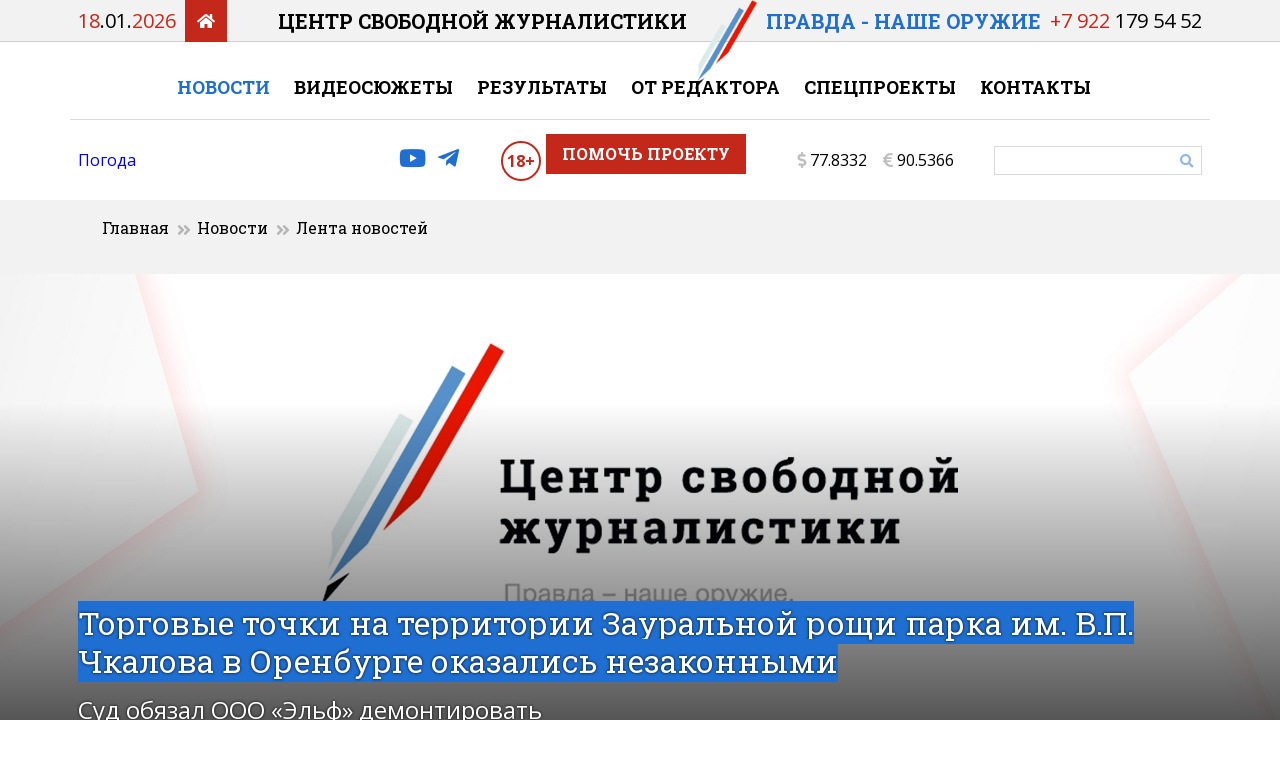

--- FILE ---
content_type: text/html; charset=utf-8
request_url: https://freepressa.ru/news/2022/07/21/torgovye-tochki-na-territorii-zauralnoj-roshi-park/
body_size: 12099
content:
<!doctype html>
<html lang="ru">
<head>

<!-- Required meta tags -->
<meta charset="utf-8"><meta content="width=device-width, initial-scale=1" name="viewport"><meta content="telephone=no" name="format-detection"><meta content="Центр свободной журналистики" name="keywords"><meta content="Центр свободной журналистики: новости, аналитика, расследования" name="description"><meta content="d19279fac304aa8b" name="yandex-verification"><meta content="hnZpsM_0Kg6CdP_6Ym0OVB1yezx-ZbWNZlhdMpa3fUA" name="google-site-verification"><meta content="6d9e3b98bf64ae74" name="yandex-verification"><meta content="eb7416ee5ff247c54c3ec1fd570ca756" name="wmail-verification"><meta property="og:site_name" content="freepressa.ru"><meta property="og:type" content="article"><meta property="og:url" content="http://freepressa.ru/news/2022/07/21/torgovye-tochki-na-territorii-zauralnoj-roshi-park/"><meta property="og:title" content="Торговые точки на территории Зауральной рощи парка им. В.П. Чкалова в Оренбурге оказались незаконными">

<!-- Fonts -->
<link href="https://fonts.googleapis.com/css?family=Open+Sans:400,400i,700,700i|Roboto+Slab:400,700&amp;subset=cyrillic" rel="stylesheet">

<link rel="stylesheet" href="https://use.fontawesome.com/releases/v5.15.4/css/solid.css" integrity="sha384-Tv5i09RULyHKMwX0E8wJUqSOaXlyu3SQxORObAI08iUwIalMmN5L6AvlPX2LMoSE" crossorigin="anonymous">
<link rel="stylesheet" href="https://use.fontawesome.com/releases/v5.15.4/css/brands.css" integrity="sha384-S5yUroXKhsCryF2hYGm7i8RQ/ThL96qmmWD+lF5AZTdOdsxChQktVW+cKP/s4eav" crossorigin="anonymous">
<link rel="stylesheet" href="https://use.fontawesome.com/releases/v5.15.4/css/fontawesome.css" integrity="sha384-jLKHWM3JRmfMU0A5x5AkjWkw/EYfGUAGagvnfryNV3F9VqM98XiIH7VBGVoxVSc7" crossorigin="anonymous">


<!-- Feeds -->
<link rel="alternate" type="application/rss+xml" href="/rss/" title="RSS лента &laquo;Центр свободной журналистики&raquo;"/>
<link rel="alternate" type="application/rss+xml" href="/rss/yandex/" title="RSS лента &laquo;Центр свободной журналистики&raquo; в формате Yandex"/>

<!-- Styles -->
<link href="/static/css/all.02272a6c809d.css" rel="stylesheet" type="text/css" media="all" />

<title>Торговые точки на территории Зауральной рощи парка им. В.П. Чкалова в Оренбурге оказались незаконными &middot; Лента новостей &middot; Новости &middot; Центр свободной журналистики</title>

<!-- Snippets -->
<script type="text/javascript" src="https://vk.com/js/api/openapi.js?162"></script>

<script type="text/javascript">
VK.init({apiId: 7153254, onlyWidgets: true});
</script>

</head>
<body class="mobile-close">

<div class="mobile-head">
  <a href="/" class="logo icon"><i class="fas fa-home"></i></a>
  <a href="//en.freepressa.ru/" class="en icon">en</a>
  <a href="/" class="center"></a>
  <a href="#" class="hamburger icon" id="hamburger"><i class="fas fa-bars"></i></a>
</div>
<ul class="mobile-menu">
  <li class="active"><a href="/news/"><span>Новости</span></a></li><li><a href="/videos/"><span>Видеосюжеты</span></a></li><li><a href="/news/success/"><span>Результаты</span></a></li><li><a href="/news/editor/"><span>От редактора</span></a></li><li><a href="/news/projects/"><span>Спецпроекты</span></a></li><li><a href="/articles/contacts/"><span>Контакты</span></a></li><li class="support"><a href="/articles/pomoch-proektu/"><span>Помочь проекту</span></a></li><li><a href="/search/"><span>Поиск</span></a></li></ul>
<div class="transitable">
  <div class="topmost">
  <div class="container">
    <div class="today"><span>18</span>.01.<span>2026</span></div>
    <div class="icons">
      <a href="/" class="logo"><i class="fas fa-home"></i></a>
      
    </div>
    <div class="name">Центр свободной журналистики</div>
    <div class="mini"><a href="/"></a></div>
    <div class="slogan">Правда - наше оружие</div>
    <div class="phone"><span>+7 922</span> 179 54 52</div>
  </div>
</div>
<div class="main-menu">
  <div class="container">
    <a href="/news/" class="active">Новости</a><a href="/videos/">Видеосюжеты</a><a href="/news/success/">Результаты</a><a href="/news/editor/">От редактора</a><a href="/news/projects/">Спецпроекты</a><a href="/articles/contacts/">Контакты</a><a href="/articles/pomoch-proektu/" class="support">Помочь проекту</a>
  </div>
</div>
<div class="infoblocks">
  <div class="container">
    <div class="left"><div id="_MI_c1d7d8299e7a9c75ebf2dcde3229efda"><a href="https://ru.meteocast.net/">Погода</a></div> <script type='text/javascript'>(function(d,w,t,k){function l(){if(typeof(w._MIOB_)=='undefined'){w._MIOB_={};}var m=w._MIOB_[t]=k;var s=d.createElement('script');m.p=('https:'==d.location.protocol?'https:':'http:');s.type='text/javascript';s.async=true;s.src=m.p+'//info.meteocast.net/mt/'+m.t+'.js';d.body.appendChild(s);}if(d.readyState=='complete')l();else{if(w.attachEvent)w.attachEvent('onload',l);else w.addEventListener('load',l,false);}})(document,window,'c1d7d8299e7a9c75ebf2dcde3229efda',{t:'current',sw:{"iorder":"3","tblank":1},css:['{p}//info.meteocast.net/mt/{t}.css','{p}//info.meteocast.net/cs/f7c300f5c042dbe0ee2f9164e04bee57e27cac52.css'],source:'meteocast'});</script>

</div>
    <div class="social">
  <a href="https://www.youtube.com/channel/UC8qJK33VP6lLDfHRJvGFITg" target="_blank" title="Наш канал на YouTube"><i class="fab fa-youtube"></i></a><a href="https://t.me/FREEPRESSA_Z" target="_blank" title="Мы в Telegram"><i class="fab fa-telegram-plane"></i></a>
  <span class="age">18+</span>
</div>
    <div class="right">
      <div class="valute"><i class="fas fa-dollar-sign"></i> 77.8332</div>
<div class="valute"><i class="fas fa-euro-sign"></i> 90.5366</div>
      <form action="/search/" method="get" class="search">
  <input name="q" value="">
  <button><i class="fas fa-search"></i></button>
</form>
    </div>
  </div>
</div>

<div class="breadcrumbs">
  <div class="container">
    <nav aria-label="Брэдкрамб" role="navigation">
      <ol class="breadcrumb">
        <li class="breadcrumb-item"><a href="/">Главная</a></li>
        <li class="breadcrumb-item"><a href="/news/">Новости</a></li>
  <li class="breadcrumb-item"><a href="/news/feed/">Лента новостей</a></li>
      </ol>
    </nav>
  </div>
</div>

<div class="newsitem-header">
  <div class="bg" style="background-image: url(/media/info/2019/12/05/foto-for-news-lenta.jpg);"><div></div></div>
  <div class="bg-mobile" style="background-image: url(/media/info/2019/12/05/foto-for-news-lenta.jpg);"></div>
  
  <div class="info">
    <div class="container">
      <div class="row">
        <div class="col-12">
          
          <h1><span>Торговые точки на территории Зауральной рощи парка им. В.П. Чкалова в Оренбурге оказались незаконными</span></h1>
        </div>
        <div class="lead col-12 col-sm-6"><p>Суд обязал ООО «Эльф» демонтировать нестационарные торговые объекты</p></div>
        
      </div>
    </div>
  </div>
</div>

<div class="newsitem-issue">
  <div class="container">
    <div class="row">
      <div class="datetime col-12 col-sm-2">21 июля 2022 в 14:56</div>
      <div class="author col12 col-sm-5">
        
      </div>
      <div class="col-8 col-sm-4"><script src="https://yastatic.net/es5-shims/0.0.2/es5-shims.min.js"></script><script src="https://yastatic.net/share2/share.js" async="async"></script><div class="ya-share2" data-services="vkontakte,odnoklassniki,moimir,telegram" data-url="http://freepressa.ru/news/2022/07/21/torgovye-tochki-na-territorii-zauralnoj-roshi-park/" data-title="Торговые точки на территории Зауральной рощи парка им. В.П. Чкалова в Оренбурге оказались незаконными"></div></div>
      <div class="counter col-4 col-sm-1"></div>
    </div>
  </div>
</div><div class="main">
  <div class="container">
    <div class="row">
      <div class="col-12 col-sm-9">
        <div class="content">
          <article><p>Суд обязал ООО «Эльф» демонтировать нестационарные торговые объекты.  Прокуратура города Оренбурга в ходе проверки установила, что земельные участки на территории Зауральной рощи парка им. В.П. Чкалова данная организация  заняла самовольно, разместив нестационарные торговые точки. При этом  разрешения на размещение объектов развлекательного назначения у организации ООО «Эльф» не было.</p>
<p>«По результатам проведенной проверки вынесены постановления о возбуждении административного дела по статье  КоАП РФ «Самовольное занятие земельного участка или части земельного участка, в том числе использование земельного участка лицом, не имеющим предусмотренных законодательством РФ прав на указанный участок», - сообщили в надзорном ведомстве. Правонарушителя оштрафовали на 7 тыс. рублей. Кроме того, прокуратура через суд добилась демонтажа незаконных торговых объектов.</p></article>






          <div class="link">
  <!-- Yandex.RTB R-A-452776-3 -->
<div id="yandex_rtb_R-A-452776-3"></div>
<script type="text/javascript">
    (function(w, d, n, s, t) {
        w[n] = w[n] || [];
        w[n].push(function() {
            Ya.Context.AdvManager.render({
                blockId: "R-A-452776-3",
                renderTo: "yandex_rtb_R-A-452776-3",
                async: true
            });
        });
        t = d.getElementsByTagName("script")[0];
        s = d.createElement("script");
        s.type = "text/javascript";
        s.src = "//an.yandex.ru/system/context.js";
        s.async = true;
        t.parentNode.insertBefore(s, t);
    })(this, this.document, "yandexContextAsyncCallbacks");
</script>
</div>
        </div>
      </div>
      <div class="col-12 col-sm-3">
        <div class="sidebar">
          <div class="link">
  <!-- Yandex.RTB R-A-452776-2 -->
<div id="yandex_rtb_R-A-452776-2"></div>
<script type="text/javascript">
    (function(w, d, n, s, t) {
        w[n] = w[n] || [];
        w[n].push(function() {
            Ya.Context.AdvManager.render({
                blockId: "R-A-452776-2",
                renderTo: "yandex_rtb_R-A-452776-2",
                async: true
            });
        });
        t = d.getElementsByTagName("script")[0];
        s = d.createElement("script");
        s.type = "text/javascript";
        s.src = "//an.yandex.ru/system/context.js";
        s.async = true;
        t.parentNode.insertBefore(s, t);
    })(this, this.document, "yandexContextAsyncCallbacks");
</script>
</div>
          <div id="side-projects" class="side-projects">
<a href="/news/obtf-kaskad/" class="project">
  <span class="desktop" style="background-image: url(/media/news/2023/06/28/oboi-ot-obtf-kaskad_CB6LCph.jpg); "></span>
  <span class="mobile" style="background-image: url(/media/news/2023/06/28/oboi-ot-obtf-kaskad_LQzPSpC.jpg); "></span></a><a href="/news/comeoffs/" class="project">
  <span class="desktop" style="background-image: url(/media/news/2019/08/26/otpiski-375.jpg); "></span>
  <span class="mobile" style="background-image: url(/media/news/2019/08/26/otpiski-500.jpg); "></span><span class="gradient"></span><span class="name">Премия Псаки</span></a><a href="/news/kp-zapovednik/" class="project">
  <span class="desktop" style="background-image: url(/media/news/2023/02/07/2022-03-22-070839.JPG); "></span>
  <span class="mobile" style="background-image: url(/media/news/2023/02/07/2022-03-22-070839_ed6rHu8.JPG); "></span><span class="gradient"></span><span class="name">КП Заповедник</span></a><a href="/news/nacprovaly/" class="project">
  <span class="desktop" style="background-image: url(/media/news/2021/12/03/natsprovalyi_LwFJMRt.png); "></span>
  <span class="mobile" style="background-image: url(/media/news/2021/12/03/natsprovalyi_SsNsIbT.png); "></span><span class="gradient"></span><span class="name">НАЦПРОВАЛЫ</span></a><a href="/news/chastoozere/" class="project">
  <span class="desktop" style="background-image: url(/media/news/2020/06/17/chastoozere.jpg); "></span>
  <span class="mobile" style="background-image: url(/media/news/2020/06/17/chastoozere_KdDtWhi.jpg); "></span><span class="gradient"></span><span class="name">Частоозерье</span></a><a href="/news/donbass/" class="project">
  <span class="desktop" style="background-image: url(/media/news/2019/08/26/donbass-375.jpg); "></span>
  <span class="mobile" style="background-image: url(/media/news/2019/08/26/donbass-375_XosqIaD.jpg); "></span><span class="gradient"></span><span class="name">Донбасс</span></a><a href="/news/impostors/" class="project">
  <span class="desktop" style="background-image: url(/media/news/2019/08/26/samozvanzy-375.jpg); "></span>
  <span class="mobile" style="background-image: url(/media/news/2019/08/26/samozvanzy-500.jpg); "></span><span class="gradient"></span><span class="name">Самозванцы</span></a><a href="/news/nasha-rossiya/" class="project">
  <span class="desktop" style="background-image: url(/media/news/2019/10/24/russia-375-2.jpg); "></span>
  <span class="mobile" style="background-image: url(/media/news/2019/10/24/russia-500-1.jpg); "></span></a><a href="/news/nacionalnye-proekty/" class="project">
  <span class="desktop" style="background-image: url(/media/news/2019/10/21/naz-project-375.jpg); "></span>
  <span class="mobile" style="background-image: url(/media/news/2019/10/21/naz-project-500.jpg); "></span></a><a href="/news/schools/" class="project">
  <span class="desktop" style="background-image: url(/media/news/2019/08/26/school-375.jpg); "></span>
  <span class="mobile" style="background-image: url(/media/news/2019/08/26/school-500-1.jpg); "></span><span class="gradient"></span><span class="name">Школ нет</span></a><a href="/news/advocate/" class="project">
  <span class="desktop" style="background-image: url(/media/news/2019/08/26/advokat-375.jpg); "></span>
  <span class="mobile" style="background-image: url(/media/news/2019/08/26/advokat-500.jpg); "></span><span class="gradient"></span><span class="name">Адвокат советует</span></a><a href="/news/temple/" class="project">
  <span class="desktop" style="background-image: url(/media/news/2019/08/26/hram-375.jpg); "></span>
  <span class="mobile" style="background-image: url(/media/news/2019/08/26/hram-500_C06kJFh.jpg); "></span><span class="gradient"></span><span class="name">За Храм!</span></a><a href="/news/dom-oficerov/" class="project">
  <span class="desktop" style="background-image: url(/media/news/2020/05/27/do2.jpg); "></span>
  <span class="mobile" style="background-image: url(/media/news/2020/05/27/do.jpg); "></span><span class="gradient"></span><span class="name">Битва за Дом офицеров</span></a><a href="/news/delo-rumyanceva/" class="project">
  <span class="desktop" style="background-image: url(/media/news/2022/10/14/pastuhoveo1_PHNjUow.jpg); "></span>
  <span class="mobile" style="background-image: url(/media/news/2022/10/14/pastuhoveo1_MtXWbub.jpg); "></span><span class="gradient"></span><span class="name">Дело Румянцева</span></a>
</div>
          <div class="link">
  <!-- Yandex.RTB R-A-452776-1 -->
<div id="yandex_rtb_R-A-452776-1"></div>
<script type="text/javascript">
    (function(w, d, n, s, t) {
        w[n] = w[n] || [];
        w[n].push(function() {
            Ya.Context.AdvManager.render({
                blockId: "R-A-452776-1",
                renderTo: "yandex_rtb_R-A-452776-1",
                async: true
            });
        });
        t = d.getElementsByTagName("script")[0];
        s = d.createElement("script");
        s.type = "text/javascript";
        s.src = "//an.yandex.ru/system/context.js";
        s.async = true;
        t.parentNode.insertBefore(s, t);
    })(this, this.document, "yandexContextAsyncCallbacks");
</script>
</div>
        </div>
      </div>
    </div>
  </div>
</div><div class="newsitem-list top-news">
  <div class="container">
    <div class="row">
      <div class="col-sm-4">
  <div class="item regular">
  <a href="/news/2025/12/24/snt-fantom-kotoryy-vidit-tolko-prokuratura/" class="bg" style="background-image: url(/media/news/2025/12/24/prokuraturasyisertskaya_Fcp78DK.JPG); ">
    
    <span></span>
  </a>
  <div class="heading">
  <a href="/news/">Новости</a>
</div>
  <div class="info">
    <div class="text">
      <h3><a href="/news/2025/12/24/snt-fantom-kotoryy-vidit-tolko-prokuratura/">Урал: неимущий СНТ-фантом<br>Видит только прокуратура, еще и обязывает жителей другого поселка ему платить</a></h3>
      <a href="/news/2025/12/24/snt-fantom-kotoryy-vidit-tolko-prokuratura/" class="lead">
        
        
      </a>
    </div>
    <div class="brief">
  <div class="datetime">24 декабря 2025 в 22:28</div>
  
  <div class="counter"></div>
</div>
  </div>
</div>
</div><div class="col-sm-4">
  <div class="item alter">
  <a href="/news/2025/12/15/opredelenie-bez-dokazatelstv-neobosnovannoe-snizhe/" class="bg" style="background-image: url(/media/news/2025/12/15/murashovsudya.jpg); ">
    
    <span></span>
  </a>
  <div class="heading">
  <a href="/news/">Новости</a>
</div>
  <div class="info">
    <div class="text">
      <h3><a href="/news/2025/12/15/opredelenie-bez-dokazatelstv-neobosnovannoe-snizhe/">Определение без доказательств: судья произвольно снизил размер судебных расходов в 10 раз<br>Cнова в пользу коммерческой организации</a></h3>
      <a href="/news/2025/12/15/opredelenie-bez-dokazatelstv-neobosnovannoe-snizhe/" class="lead">
        
        <p>Очередная сверх лояльность Сысертского райсуда вопреки постановлению Пленума ВС РФ</p>
      </a>
    </div>
    <div class="brief">
  <div class="datetime">15 декабря 2025 в 20:00</div>
  
  <div class="counter"></div>
</div>
  </div>
</div>
</div><div class="col-sm-4">
  <div class="item regular">
  <a href="/news/2025/12/13/sudebnaya-deyatelnost-ili-sudebnaya-loyalnost/" class="bg" style="background-image: url(/media/news/2025/12/13/photo2025-01-2319-25-41_okY2exE.jpg); ">
    
    <span></span>
  </a>
  <div class="heading">
  <a href="/news/">Новости</a>
</div>
  <div class="info">
    <div class="text">
      <h3><a href="/news/2025/12/13/sudebnaya-deyatelnost-ili-sudebnaya-loyalnost/">Судебная деятельность или судебная лояльность?<br>Регулярные ошибки в пользу одной и той же коммерческой организации</a></h3>
      <a href="/news/2025/12/13/sudebnaya-deyatelnost-ili-sudebnaya-loyalnost/" class="lead">
        
        
      </a>
    </div>
    <div class="brief">
  <div class="datetime">13 декабря 2025 в 05:16</div>
  
  <div class="counter"></div>
</div>
  </div>
</div>
</div>
        <div class="col-sm-6">
  <div class="item top">
  <a href="/news/2025/12/11/poszapovednik-net-est-gabievskijvlasti-dazhe-doroz/" class="bg" style="background-image: url(/media/news/2025/12/11/photo2025-12-1016-51-34.jpg); "><span></span></a>
  <div class="info">
    <div class="heading">
  <a href="/news/">Новости</a>
</div>
    <h3><a href="/news/2025/12/11/poszapovednik-net-est-gabievskijvlasti-dazhe-doroz/">Пос."Заповедник" нет - есть "Габиевский"<br>Власти даже дорожный знак поменяли</a></h3>
    <a href="/news/2025/12/11/poszapovednik-net-est-gabievskijvlasti-dazhe-doroz/" class="lead">
      
      <p>Но судьи всё равно не верят</p>
    </a>
    <div class="brief">
  <div class="datetime">11 декабря 2025 в 21:49</div>
  
  
</div>
  </div>
</div>
</div><div class="col-sm-6">
  <div class="item top">
  <a href="/news/2025/11/26/vopreki-dejstvuyushim-npa-sverdlovskie-sudi-otkaza/" class="bg" style="background-image: url(/media/news/2025/11/26/photo2025-09-1416-45-30.jpg); "><span></span></a>
  <div class="info">
    <div class="heading">
  <a href="/news/">Новости</a>
</div>
    <h3><a href="/news/2025/11/26/vopreki-dejstvuyushim-npa-sverdlovskie-sudi-otkaza/">Вопреки действующим НПА свердловские судьи отказались признавать, что пос.Заповедник нет</a></h3>
    <a href="/news/2025/11/26/vopreki-dejstvuyushim-npa-sverdlovskie-sudi-otkaza/" class="lead">
      
      
    </a>
    <div class="brief">
  <div class="datetime">26 ноября 2025 в 05:54</div>
  
  
</div>
  </div>
</div>
</div>
        <div class="col-sm-4">
  <div class="item regular">
  <a href="/news/2025/11/20/dvoe-sverdlovskih-sudej-diametralno-protivopolozhn/" class="bg" style="background-image: url(/media/news/2025/11/20/sudmikrofon_kb7Wv3m.jpg); ">
    
    <span></span>
  </a>
  <div class="heading">
  <a href="/news/editor/">От редактора</a>
</div>
  <div class="info">
    <div class="text">
      <h3><a href="/news/2025/11/20/dvoe-sverdlovskih-sudej-diametralno-protivopolozhn/">Двое свердловских судей диаметрально противоположно отреагировали на нарушения другой судьи. Фамилии</a></h3>
      <a href="/news/2025/11/20/dvoe-sverdlovskih-sudej-diametralno-protivopolozhn/" class="lead">
        
        <p>Один из них даже поблагодарил гражданина</p>
      </a>
    </div>
    <div class="brief">
  <div class="datetime">20 ноября 2025 в 14:15</div>
  
  <div class="counter"></div>
</div>
  </div>
</div>
</div><div class="col-sm-4">
  <div class="item alter">
  <a href="/news/2025/11/20/kadrovye-perestanovki-v-sverdlovskom-oblastnom-sud/" class="bg" style="background-image: url(/media/news/2025/11/20/photo2025-01-2211-26-19.jpg); ">
    
    <span></span>
  </a>
  <div class="heading">
  <a href="/news/">Новости</a>
</div>
  <div class="info">
    <div class="text">
      <h3><a href="/news/2025/11/20/kadrovye-perestanovki-v-sverdlovskom-oblastnom-sud/">Кадровые перестановки в Свердловском областном суде: судья Максим Крутько может стать заместителем председателя</a></h3>
      <a href="/news/2025/11/20/kadrovye-perestanovki-v-sverdlovskom-oblastnom-sud/" class="lead">
        
        
      </a>
    </div>
    <div class="brief">
  <div class="datetime">20 ноября 2025 в 09:29</div>
  
  <div class="counter"></div>
</div>
  </div>
</div>
</div><div class="col-sm-4">
  <div class="item regular">
  <a href="/news/2025/11/05/sverdlovskij-oblsud-ostavil-v-sile-reshenie-rajonn/" class="bg" style="background-image: url(/media/news/2025/11/05/sadchikovanfoto_1RRXIVu.jpg); ">
    
    <span></span>
  </a>
  <div class="heading">
  <a href="/news/">Новости</a>
</div>
  <div class="info">
    <div class="text">
      <h3><a href="/news/2025/11/05/sverdlovskij-oblsud-ostavil-v-sile-reshenie-rajonn/">Свердловский облсуд оставил в силе решение районного суда: ООО СК Вилла нарушило права потребителя. Снова</a></h3>
      <a href="/news/2025/11/05/sverdlovskij-oblsud-ostavil-v-sile-reshenie-rajonn/" class="lead">
        
        
      </a>
    </div>
    <div class="brief">
  <div class="datetime">05 ноября 2025 в 15:17</div>
  
  <div class="counter"></div>
</div>
  </div>
</div>
</div>
        
<div class="col-md-3 col-sm-6">
  <div class="other">
  <a href="/news/2025/10/27/podrazdelenie-sverdlovskoj-policii-prislalo-mnogod/" class="bg" style="background-image: url(/media/news/2025/10/27/chernoskutov-ss2_EwDnFi8.jpg); "></a>
  <div class="brief">
  <div class="datetime">27.10.2025</div>
  <div class="heading">
  <a href="/news/">Новости</a>
</div>
  
</div>
  <div class="info">
    <h3><a href="/news/2025/10/27/podrazdelenie-sverdlovskoj-policii-prislalo-mnogod/">Подразделение свердловской полиции прислало многодетной матери нечитаемые сведения<br>Ответ подполковника на ее победу над ними в суде?</a></h3>
    <a href="/news/2025/10/27/podrazdelenie-sverdlovskoj-policii-prislalo-mnogod/" class="lead">
      
      
    </a>
  </div>
  <div class="counter"></div>
</div>
</div>
<div class="col-md-3 col-sm-6">
  <div class="other">
  <a href="/news/2025/10/11/otdel-sverdlovskoj-policii-narushil-prava-mnogodet/" class="bg" style="background-image: url(/media/news/2025/10/11/photo2025-07-0218-58-27_zpVYeIR.jpg); "></a>
  <div class="brief">
  <div class="datetime">11.10.2025</div>
  <div class="heading">
  <a href="/news/">Новости</a>
</div>
  
</div>
  <div class="info">
    <h3><a href="/news/2025/10/11/otdel-sverdlovskoj-policii-narushil-prava-mnogodet/">Отдел свердловской полиции нарушил права многодетной матери - суд постановил. Дважды</a></h3>
    <a href="/news/2025/10/11/otdel-sverdlovskoj-policii-narushil-prava-mnogodet/" class="lead">
      
      <p>Женщине противостояла в суде даже прокуратура</p>
    </a>
  </div>
  <div class="counter"></div>
</div>
</div>
<div class="col-md-3 col-sm-6">
  <div class="other">
  <a href="/news/2025/10/06/sudya-vnezapno-oborvala-zayavitelya-i-sam-process/" class="bg" style="background-image: url(/media/news/2025/10/06/derkunskaya_MDfgtQU.jpg); "></a>
  <div class="brief">
  <div class="datetime">06.10.2025</div>
  <div class="heading">
  <a href="/news/">Новости</a>
</div>
  
</div>
  <div class="info">
    <h3><a href="/news/2025/10/06/sudya-vnezapno-oborvala-zayavitelya-i-sam-process/">"Секретарю нужно за ребенком в детский сад", - на Урале судья ради секретаря оборвала процесс</a></h3>
    <a href="/news/2025/10/06/sudya-vnezapno-oborvala-zayavitelya-i-sam-process/" class="lead">
      
      
    </a>
  </div>
  <div class="counter"></div>
</div>
</div>
<div class="col-md-3 col-sm-6">
  <div class="other">
  <a href="/news/2025/10/05/na-urale-predsedatel-rajonnogo-suda-prepodayushaya/" class="bg" style="background-image: url(/media/news/2025/10/05/lukyanova10_3nR8XSe.jpg); "></a>
  <div class="brief">
  <div class="datetime">05.10.2025</div>
  <div class="heading">
  <a href="/news/editor/">От редактора</a>
</div>
  
</div>
  <div class="info">
    <h3><a href="/news/2025/10/05/na-urale-predsedatel-rajonnogo-suda-prepodayushaya/">На Урале председатель районного суда, преподающая судебную деятельность, запуталась в судебной деятельности своего же суда и подчиненных ей судей</a></h3>
    <a href="/news/2025/10/05/na-urale-predsedatel-rajonnogo-suda-prepodayushaya/" class="lead">
      
      
    </a>
  </div>
  <div class="counter"></div>
</div>
</div>
    </div>
    <div class="all"><a href="/news/">Все новости</a></div>
  </div>
</div>
  <div class="other-news top-news">
  <div class="container">
    <div class="row">
      <div class="col-sm-6 col-md-3">
        <div class="newsitem">
  <a href="/news/2025/12/24/snt-fantom-kotoryy-vidit-tolko-prokuratura/" class="bg" style="background-image: url(/media/news/2025/12/24/prokuraturasyisertskaya_Fcp78DK.JPG); "></a>
  <div class="brief">
  <div class="datetime">24.12.2025</div>
  <div class="heading">
  <a href="/news/">Новости</a>
</div>
  
</div>
  <div class="info">
    <h3><a href="/news/2025/12/24/snt-fantom-kotoryy-vidit-tolko-prokuratura/">Урал: неимущий СНТ-фантом<br>Видит только прокуратура, еще и обязывает жителей другого поселка ему платить</a></h3>
    <a href="/news/2025/12/24/snt-fantom-kotoryy-vidit-tolko-prokuratura/" class="lead">
      
      
    </a>
  </div>
  <div class="counter"></div>
</div>
      </div><div class="col-sm-6 col-md-3">
        <div class="newsitem">
  <a href="/news/2025/12/15/opredelenie-bez-dokazatelstv-neobosnovannoe-snizhe/" class="bg" style="background-image: url(/media/news/2025/12/15/murashovsudya_xw5QfyG.jpg); "></a>
  <div class="brief">
  <div class="datetime">15.12.2025</div>
  <div class="heading">
  <a href="/news/">Новости</a>
</div>
  
</div>
  <div class="info">
    <h3><a href="/news/2025/12/15/opredelenie-bez-dokazatelstv-neobosnovannoe-snizhe/">Определение без доказательств: судья произвольно снизил размер судебных расходов в 10 раз<br>Cнова в пользу коммерческой организации</a></h3>
    <a href="/news/2025/12/15/opredelenie-bez-dokazatelstv-neobosnovannoe-snizhe/" class="lead">
      
      <p>Очередная сверх лояльность Сысертского райсуда вопреки постановлению Пленума ВС РФ</p>
    </a>
  </div>
  <div class="counter"></div>
</div>
      </div><div class="col-sm-6 col-md-3">
        <div class="newsitem">
  <a href="/news/2025/12/13/sudebnaya-deyatelnost-ili-sudebnaya-loyalnost/" class="bg" style="background-image: url(/media/news/2025/12/13/photo2025-01-2319-25-41_okY2exE.jpg); "></a>
  <div class="brief">
  <div class="datetime">13.12.2025</div>
  <div class="heading">
  <a href="/news/">Новости</a>
</div>
  
</div>
  <div class="info">
    <h3><a href="/news/2025/12/13/sudebnaya-deyatelnost-ili-sudebnaya-loyalnost/">Судебная деятельность или судебная лояльность?<br>Регулярные ошибки в пользу одной и той же коммерческой организации</a></h3>
    <a href="/news/2025/12/13/sudebnaya-deyatelnost-ili-sudebnaya-loyalnost/" class="lead">
      
      
    </a>
  </div>
  <div class="counter"></div>
</div>
      </div><div class="col-sm-6 col-md-3">
        <div class="newsitem">
  <a href="/news/2025/12/11/poszapovednik-net-est-gabievskijvlasti-dazhe-doroz/" class="bg" style="background-image: url(/media/news/2025/12/11/photo2025-12-1016-51-34_Z1tqcVj.jpg); "></a>
  <div class="brief">
  <div class="datetime">11.12.2025</div>
  <div class="heading">
  <a href="/news/">Новости</a>
</div>
  
</div>
  <div class="info">
    <h3><a href="/news/2025/12/11/poszapovednik-net-est-gabievskijvlasti-dazhe-doroz/">Пос."Заповедник" нет - есть "Габиевский"<br>Власти даже дорожный знак поменяли</a></h3>
    <a href="/news/2025/12/11/poszapovednik-net-est-gabievskijvlasti-dazhe-doroz/" class="lead">
      
      <p>Но судьи всё равно не верят</p>
    </a>
  </div>
  <div class="counter"></div>
</div>
      </div><div class="col-sm-6 col-md-3">
        <div class="newsitem">
  <a href="/news/2025/11/26/vopreki-dejstvuyushim-npa-sverdlovskie-sudi-otkaza/" class="bg" style="background-image: url(/media/news/2025/11/26/photo2025-09-1416-45-30_puYH3cy.jpg); "></a>
  <div class="brief">
  <div class="datetime">26.11.2025</div>
  <div class="heading">
  <a href="/news/">Новости</a>
</div>
  
</div>
  <div class="info">
    <h3><a href="/news/2025/11/26/vopreki-dejstvuyushim-npa-sverdlovskie-sudi-otkaza/">Вопреки действующим НПА свердловские судьи отказались признавать, что пос.Заповедник нет</a></h3>
    <a href="/news/2025/11/26/vopreki-dejstvuyushim-npa-sverdlovskie-sudi-otkaza/" class="lead">
      
      
    </a>
  </div>
  <div class="counter"></div>
</div>
      </div><div class="col-sm-6 col-md-3">
        <div class="newsitem">
  <a href="/news/2025/11/20/dvoe-sverdlovskih-sudej-diametralno-protivopolozhn/" class="bg" style="background-image: url(/media/news/2025/11/20/sudmikrofon_kb7Wv3m.jpg); "></a>
  <div class="brief">
  <div class="datetime">20.11.2025</div>
  <div class="heading">
  <a href="/news/editor/">От редактора</a>
</div>
  
</div>
  <div class="info">
    <h3><a href="/news/2025/11/20/dvoe-sverdlovskih-sudej-diametralno-protivopolozhn/">Двое свердловских судей диаметрально противоположно отреагировали на нарушения другой судьи. Фамилии</a></h3>
    <a href="/news/2025/11/20/dvoe-sverdlovskih-sudej-diametralno-protivopolozhn/" class="lead">
      
      <p>Один из них даже поблагодарил гражданина</p>
    </a>
  </div>
  <div class="counter"></div>
</div>
      </div><div class="col-sm-6 col-md-3">
        <div class="newsitem">
  <a href="/news/2025/11/20/kadrovye-perestanovki-v-sverdlovskom-oblastnom-sud/" class="bg" style="background-image: url(/media/news/2025/11/20/photo2025-01-2211-26-19_ubsp3ZF.jpg); "></a>
  <div class="brief">
  <div class="datetime">20.11.2025</div>
  <div class="heading">
  <a href="/news/">Новости</a>
</div>
  
</div>
  <div class="info">
    <h3><a href="/news/2025/11/20/kadrovye-perestanovki-v-sverdlovskom-oblastnom-sud/">Кадровые перестановки в Свердловском областном суде: судья Максим Крутько может стать заместителем председателя</a></h3>
    <a href="/news/2025/11/20/kadrovye-perestanovki-v-sverdlovskom-oblastnom-sud/" class="lead">
      
      
    </a>
  </div>
  <div class="counter"></div>
</div>
      </div><div class="col-sm-6 col-md-3">
        <div class="newsitem">
  <a href="/news/2025/11/05/sverdlovskij-oblsud-ostavil-v-sile-reshenie-rajonn/" class="bg" style="background-image: url(/media/news/2025/11/05/sadchikovanfoto_1RRXIVu.jpg); "></a>
  <div class="brief">
  <div class="datetime">05.11.2025</div>
  <div class="heading">
  <a href="/news/">Новости</a>
</div>
  
</div>
  <div class="info">
    <h3><a href="/news/2025/11/05/sverdlovskij-oblsud-ostavil-v-sile-reshenie-rajonn/">Свердловский облсуд оставил в силе решение районного суда: ООО СК Вилла нарушило права потребителя. Снова</a></h3>
    <a href="/news/2025/11/05/sverdlovskij-oblsud-ostavil-v-sile-reshenie-rajonn/" class="lead">
      
      
    </a>
  </div>
  <div class="counter"></div>
</div>
      </div><div class="col-sm-6 col-md-3">
        <div class="newsitem">
  <a href="/news/2025/10/27/podrazdelenie-sverdlovskoj-policii-prislalo-mnogod/" class="bg" style="background-image: url(/media/news/2025/10/27/chernoskutov-ss2_EwDnFi8.jpg); "></a>
  <div class="brief">
  <div class="datetime">27.10.2025</div>
  <div class="heading">
  <a href="/news/">Новости</a>
</div>
  
</div>
  <div class="info">
    <h3><a href="/news/2025/10/27/podrazdelenie-sverdlovskoj-policii-prislalo-mnogod/">Подразделение свердловской полиции прислало многодетной матери нечитаемые сведения<br>Ответ подполковника на ее победу над ними в суде?</a></h3>
    <a href="/news/2025/10/27/podrazdelenie-sverdlovskoj-policii-prislalo-mnogod/" class="lead">
      
      
    </a>
  </div>
  <div class="counter"></div>
</div>
      </div><div class="col-sm-6 col-md-3">
        <div class="newsitem">
  <a href="/news/2025/10/11/otdel-sverdlovskoj-policii-narushil-prava-mnogodet/" class="bg" style="background-image: url(/media/news/2025/10/11/photo2025-07-0218-58-27_zpVYeIR.jpg); "></a>
  <div class="brief">
  <div class="datetime">11.10.2025</div>
  <div class="heading">
  <a href="/news/">Новости</a>
</div>
  
</div>
  <div class="info">
    <h3><a href="/news/2025/10/11/otdel-sverdlovskoj-policii-narushil-prava-mnogodet/">Отдел свердловской полиции нарушил права многодетной матери - суд постановил. Дважды</a></h3>
    <a href="/news/2025/10/11/otdel-sverdlovskoj-policii-narushil-prava-mnogodet/" class="lead">
      
      <p>Женщине противостояла в суде даже прокуратура</p>
    </a>
  </div>
  <div class="counter"></div>
</div>
      </div><div class="col-sm-6 col-md-3">
        <div class="newsitem">
  <a href="/news/2025/10/06/sudya-vnezapno-oborvala-zayavitelya-i-sam-process/" class="bg" style="background-image: url(/media/news/2025/10/06/derkunskaya_MDfgtQU.jpg); "></a>
  <div class="brief">
  <div class="datetime">06.10.2025</div>
  <div class="heading">
  <a href="/news/">Новости</a>
</div>
  
</div>
  <div class="info">
    <h3><a href="/news/2025/10/06/sudya-vnezapno-oborvala-zayavitelya-i-sam-process/">"Секретарю нужно за ребенком в детский сад", - на Урале судья ради секретаря оборвала процесс</a></h3>
    <a href="/news/2025/10/06/sudya-vnezapno-oborvala-zayavitelya-i-sam-process/" class="lead">
      
      
    </a>
  </div>
  <div class="counter"></div>
</div>
      </div><div class="col-sm-6 col-md-3">
        <div class="newsitem">
  <a href="/news/2025/10/05/na-urale-predsedatel-rajonnogo-suda-prepodayushaya/" class="bg" style="background-image: url(/media/news/2025/10/05/lukyanova10_3nR8XSe.jpg); "></a>
  <div class="brief">
  <div class="datetime">05.10.2025</div>
  <div class="heading">
  <a href="/news/editor/">От редактора</a>
</div>
  
</div>
  <div class="info">
    <h3><a href="/news/2025/10/05/na-urale-predsedatel-rajonnogo-suda-prepodayushaya/">На Урале председатель районного суда, преподающая судебную деятельность, запуталась в судебной деятельности своего же суда и подчиненных ей судей</a></h3>
    <a href="/news/2025/10/05/na-urale-predsedatel-rajonnogo-suda-prepodayushaya/" class="lead">
      
      
    </a>
  </div>
  <div class="counter"></div>
</div>
      </div>
    </div>
    <div class="all"><a href="/news/">Все новости</a></div>
  </div>
</div>

<footer class="footer">
  <div class="container">
    <div class="row">
      <div class="col-12 col-sm-5">
        <div class="info">
          
          <div class="name">Центр свободной журналистики</div>
          <ul>
  <li><a href="/articles/about/">Информация о редакции</a></li><li><a href="/articles/information/">Правовая информация о запрещенных организациях</a></li>
</ul>
        </div>
      </div>
      <div class="col-6 col-sm-2 col-xl-3">
        <ul class="footer-menu">
  <li><a href="/news/">Новости</a></li>
  <li><a href="/videos/">Видеосюжеты</a></li>
  <li><a href="/news/success/">Результаты</a></li>
  <li><a href="/news/editor/">От редактора</a></li>
  <li><a href="/news/projects/">Спецпроекты</a></li>
  <li><a href="/articles/contacts/">Контакты</a></li>
</ul>
      </div>
      <div class="col-6 col-sm-2">
        <ul class="footer-links">
  <li class="uppercase"><a href="/sitemap/">Карта сайта</a></li>
  <li class="red"><a href="/articles/complaints/">Напишите нам</a></li>
</ul>
      </div>
      <div class="col-12 col-sm-3 col-xl-2">
        <div class="right">
  <div class="phone"><span>+7 922</span> 179 54 52</div>
  <div class="developers">Разработка сайта: <a href="http://rapirasoft.ru/" target="_blank">РАПИРА</a></div>
</div>
        <div class="social">
  <a href="https://www.youtube.com/channel/UC8qJK33VP6lLDfHRJvGFITg" target="_blank" title="Наш канал на YouTube"><i class="fab fa-youtube"></i></a><a href="https://t.me/FREEPRESSA_Z" target="_blank" title="Мы в Telegram"><i class="fab fa-telegram-plane"></i></a>
  <span class="age">18+</span>
</div>
      </div>
      <div class="col-12 col-sm-6">
        <!-- Yandex.Metrika informer -->
<a href="https://metrika.yandex.ru/stat/?id=38853325&amp;from=informer"
target="_blank" rel="nofollow"><img src="https://informer.yandex.ru/informer/38853325/3_0_FFFFFFFF_FFFFFFFF_0_pageviews"
style="width:88px; height:31px; border:0;" alt="Яндекс.Метрика" title="Яндекс.Метрика: данные за сегодня (просмотры, визиты и уникальные посетители)" class="ym-advanced-informer" data-cid="38853325" data-lang="ru" /></a>
<!-- /Yandex.Metrika informer -->

<!-- Yandex.Metrika counter -->
<script type="text/javascript" >
   (function(m,e,t,r,i,k,a){m[i]=m[i]||function(){(m[i].a=m[i].a||[]).push(arguments)};
   m[i].l=1*new Date();k=e.createElement(t),a=e.getElementsByTagName(t)[0],k.async=1,k.src=r,a.parentNode.insertBefore(k,a)})
   (window, document, "script", "https://mc.yandex.ru/metrika/tag.js", "ym");

   ym(38853325, "init", {
        clickmap:true,
        trackLinks:true,
        accurateTrackBounce:true,
        webvisor:true
   });
</script>
<noscript><div><img src="https://mc.yandex.ru/watch/38853325" style="position:absolute; left:-9999px;" alt="" /></div></noscript>
<!-- /Yandex.Metrika counter --><script>
  (function(i,s,o,g,r,a,m){i['GoogleAnalyticsObject']=r;i[r]=i[r]||function(){
  (i[r].q=i[r].q||[]).push(arguments)},i[r].l=1*new Date();a=s.createElement(o),
  m=s.getElementsByTagName(o)[0];a.async=1;a.src=g;m.parentNode.insertBefore(a,m)
  })(window,document,'script','//www.google-analytics.com/analytics.js','ga');

  ga('create', 'UA-62204385-1', 'auto');
  ga('send', 'pageview');

</script><!-- begin of Top100 code -->

<script id="top100Counter" type="text/javascript" src="http://counter.rambler.ru/top100.jcn?3103768"></script>
<noscript>
<a href="http://top100.rambler.ru/navi/3103768/">
<img src="http://counter.rambler.ru/top100.cnt?3103768" alt="Rambler's Top100" border="0" />
</a>

</noscript>
<!-- end of Top100 code --><!-- Rating@Mail.ru counter -->
<script type="text/javascript">
var _tmr = _tmr || [];
_tmr.push({id: "2647663", type: "pageView", start: (new Date()).getTime()});
(function (d, w) {
   var ts = d.createElement("script"); ts.type = "text/javascript"; ts.async = true;
   ts.src = (d.location.protocol == "https:" ? "https:" : "http:") + "//top-fwz1.mail.ru/js/code.js";
   var f = function () {var s = d.getElementsByTagName("script")[0]; s.parentNode.insertBefore(ts, s);};
   if (w.opera == "[object Opera]") { d.addEventListener("DOMContentLoaded", f, false); } else { f(); }
})(document, window);
</script><noscript><div style="position:absolute;left:-10000px;">
<img src="//top-fwz1.mail.ru/counter?id=2647663;js=na" style="border:0;" height="1" width="1" alt="Рейтинг@Mail.ru" />
</div></noscript>
<!-- //Rating@Mail.ru counter -->

<!-- Rating@Mail.ru logo -->
<a href="http://top.mail.ru/jump?from=2647663">
<img src="//top-fwz1.mail.ru/counter?id=2647663;t=295;l=1" 
style="border:0;" height="31" width="38" alt="Рейтинг@Mail.ru" /></a>
<!-- //Rating@Mail.ru logo --><!--LiveInternet counter--><script type="text/javascript"><!--
document.write("<a href='//www.liveinternet.ru/click' "+
"target=_blank><img src='//counter.yadro.ru/hit?t44.11;r"+
escape(document.referrer)+((typeof(screen)=="undefined")?"":
";s"+screen.width+"*"+screen.height+"*"+(screen.colorDepth?
screen.colorDepth:screen.pixelDepth))+";u"+escape(document.URL)+
";"+Math.random()+
"' alt='' title='LiveInternet' "+
"border='0' width='31' height='31'><\/a>")
//--></script><!--/LiveInternet--><script type='application/javascript'>
!function(a,b,c,f){var g,h,i,j,d,e;a.slezaMediaKey=c,a[c]={},a[c].project=f,g=f,i=2===(h=("; "+b.cookie).split("; stoken=")).length?h.pop().split(";").shift():"",j=b.getElementsByTagName("script")[0],d=b.createElement("script"),e=function(){j.parentNode.insertBefore(d,j)},d.async=!0,d.src="//module.sleza.media/script.js?ut="+i+"&smid="+g,"[object Opera]"==a.opera?b.addEventListener("DOMContentLoaded",e,!1):e()}(window,document,"sleza","68dbc4f95b4efa129996")
</script>
      </div>
      <div class="col-12">
        <div class="issue">
  <p>&copy; 2026 г. Центр свободной журналистики</p>
  <p>Сетевое издание &#34;freepressa&#34;.</p>
<p>Информация на сайте предназначена для лиц старше 18 лет. При использовании материалов сайта Центра свободной журналистики ссылка на сетевое издание «Freepressa» обязательна.</p>
<p>Учредитель: М.М.Румянцев</p>
  <p>Свидетельство о регистрации сетевого издания в качестве СМИ Эл № ФС77-77764 19 февраля 2020 г. выдано Федеральной службой по надзору в сфере связи, информационных технологий и массовых коммуникаций (Роскомнадзор). Предыдущее: ЭЛ № ФС 77-64787 от 02.02.2016г.,</p>
  <p>Адрес редакции: 620010, Екатеринбург, ул.Разливная д.18/А, +7 922 179 54 52.</p>
  <p>Главный редактор М.М.Румянцев</p>
</div>
      </div>
    </div>
  </div>
</footer>
</div>

<a href="#" class="scrollup" id="scrollup" title="Наверх"><i class="fas fa-angle-up"></i></a>

<!-- Scripts -->
<script src="https://code.jquery.com/jquery-3.3.1.min.js" integrity="sha256-FgpCb/KJQlLNfOu91ta32o/NMZxltwRo8QtmkMRdAu8=" crossorigin="anonymous"></script>
<script type="text/javascript" src="/static/js/all.1b8ba9c4f580.js" charset="utf-8"></script>
<script type="text/javascript" src="/static/js/newsitem.9976cce05e04.js" charset="utf-8"></script>

</body>
</html>

--- FILE ---
content_type: text/css
request_url: https://freepressa.ru/static/css/all.02272a6c809d.css
body_size: 108719
content:
/* ------------------------------------------------------------------------
	This you can edit.
------------------------------------------------------------------------- */

	/* ----------------------------------
		Default Theme
	----------------------------------- */

	div.pp_default .pp_top,
	div.pp_default .pp_top .pp_middle,
	div.pp_default .pp_top .pp_left,
	div.pp_default .pp_top .pp_right,
	div.pp_default .pp_bottom,
	div.pp_default .pp_bottom .pp_left,
	div.pp_default .pp_bottom .pp_middle,
	div.pp_default .pp_bottom .pp_right { height: 13px; }
	
	div.pp_default .pp_top .pp_left { background: url("../vendor/prettyPhoto/images/prettyPhoto/default/sprite.f814686dca48.png") -78px -93px no-repeat; } /* Top left corner */
	div.pp_default .pp_top .pp_middle { background: url("../vendor/prettyPhoto/images/prettyPhoto/default/sprite_x.26b97559a522.png") top left repeat-x; } /* Top pattern/color */
	div.pp_default .pp_top .pp_right { background: url("../vendor/prettyPhoto/images/prettyPhoto/default/sprite.f814686dca48.png") -112px -93px no-repeat; } /* Top right corner */
	
	div.pp_default .pp_content .ppt { color: #f8f8f8; }
	div.pp_default .pp_content_container .pp_left { background: url("../vendor/prettyPhoto/images/prettyPhoto/default/sprite_y.096e04fbfb47.png") -7px 0 repeat-y; padding-left: 13px; }
	div.pp_default .pp_content_container .pp_right { background: url("../vendor/prettyPhoto/images/prettyPhoto/default/sprite_y.096e04fbfb47.png") top right repeat-y; padding-right: 13px; }
	div.pp_default .pp_content { background-color: #fff; } /* Content background */
	div.pp_default .pp_next:hover { background: url("../vendor/prettyPhoto/images/prettyPhoto/default/sprite_next.b903c8c15dff.png") center right  no-repeat; cursor: pointer; } /* Next button */
	div.pp_default .pp_previous:hover { background: url("../vendor/prettyPhoto/images/prettyPhoto/default/sprite_prev.bf55ea7dede2.png") center left no-repeat; cursor: pointer; } /* Previous button */
	div.pp_default .pp_expand { background: url("../vendor/prettyPhoto/images/prettyPhoto/default/sprite.f814686dca48.png") 0 -29px no-repeat; cursor: pointer; width: 28px; height: 28px; } /* Expand button */
	div.pp_default .pp_expand:hover { background: url("../vendor/prettyPhoto/images/prettyPhoto/default/sprite.f814686dca48.png") 0 -56px no-repeat; cursor: pointer; } /* Expand button hover */
	div.pp_default .pp_contract { background: url("../vendor/prettyPhoto/images/prettyPhoto/default/sprite.f814686dca48.png") 0 -84px no-repeat; cursor: pointer; width: 28px; height: 28px; } /* Contract button */
	div.pp_default .pp_contract:hover { background: url("../vendor/prettyPhoto/images/prettyPhoto/default/sprite.f814686dca48.png") 0 -113px no-repeat; cursor: pointer; } /* Contract button hover */
	div.pp_default .pp_close { width: 30px; height: 30px; background: url("../vendor/prettyPhoto/images/prettyPhoto/default/sprite.f814686dca48.png") 2px 1px no-repeat; cursor: pointer; } /* Close button */
	div.pp_default #pp_full_res .pp_inline { color: #000; } 
	div.pp_default .pp_gallery ul li a { background: url("../vendor/prettyPhoto/images/prettyPhoto/default/default_thumb.8a3e7c798030.png") center center #f8f8f8; border:1px solid #aaa; }
	div.pp_default .pp_gallery ul li a:hover,
	div.pp_default .pp_gallery ul li.selected a { border-color: #fff; }
	div.pp_default .pp_social { margin-top: 7px; }

	div.pp_default .pp_gallery a.pp_arrow_previous,
	div.pp_default .pp_gallery a.pp_arrow_next { position: static; left: auto; }
	div.pp_default .pp_nav .pp_play,
	div.pp_default .pp_nav .pp_pause { background: url("../vendor/prettyPhoto/images/prettyPhoto/default/sprite.f814686dca48.png") -51px 1px no-repeat; height:30px; width:30px; }
	div.pp_default .pp_nav .pp_pause { background-position: -51px -29px; }
	div.pp_default .pp_details { position: relative; }
	div.pp_default a.pp_arrow_previous,
	div.pp_default a.pp_arrow_next { background: url("../vendor/prettyPhoto/images/prettyPhoto/default/sprite.f814686dca48.png") -31px -3px no-repeat; height: 20px; margin: 4px 0 0 0; width: 20px; }
	div.pp_default a.pp_arrow_next { left: 52px; background-position: -82px -3px; } /* The next arrow in the bottom nav */
	div.pp_default .pp_content_container .pp_details { margin-top: 5px; }
	div.pp_default .pp_nav { clear: none; height: 30px; width: 110px; position: relative; }
	div.pp_default .pp_nav .currentTextHolder{ font-family: Georgia; font-style: italic; color:#999; font-size: 11px; left: 75px; line-height: 25px; margin: 0; padding: 0 0 0 10px; position: absolute; top: 2px; }
	
	div.pp_default .pp_close:hover, div.pp_default .pp_nav .pp_play:hover, div.pp_default .pp_nav .pp_pause:hover, div.pp_default .pp_arrow_next:hover, div.pp_default .pp_arrow_previous:hover { opacity:0.7; }

	div.pp_default .pp_description{ font-size: 11px; font-weight: bold; line-height: 14px; margin: 5px 50px 5px 0; }

	div.pp_default .pp_bottom .pp_left { background: url("../vendor/prettyPhoto/images/prettyPhoto/default/sprite.f814686dca48.png") -78px -127px no-repeat; } /* Bottom left corner */
	div.pp_default .pp_bottom .pp_middle { background: url("../vendor/prettyPhoto/images/prettyPhoto/default/sprite_x.26b97559a522.png") bottom left repeat-x; } /* Bottom pattern/color */
	div.pp_default .pp_bottom .pp_right { background: url("../vendor/prettyPhoto/images/prettyPhoto/default/sprite.f814686dca48.png") -112px -127px no-repeat; } /* Bottom right corner */

	div.pp_default .pp_loaderIcon { background: url("../vendor/prettyPhoto/images/prettyPhoto/default/loader.8393c5f7e394.gif") center center no-repeat; } /* Loader icon */

	
	/* ----------------------------------
		Light Rounded Theme
	----------------------------------- */


	div.light_rounded .pp_top .pp_left { background: url("../vendor/prettyPhoto/images/prettyPhoto/light_rounded/sprite.45b32c620cfb.png") -88px -53px no-repeat; } /* Top left corner */
	div.light_rounded .pp_top .pp_middle { background: #fff; } /* Top pattern/color */
	div.light_rounded .pp_top .pp_right { background: url("../vendor/prettyPhoto/images/prettyPhoto/light_rounded/sprite.45b32c620cfb.png") -110px -53px no-repeat; } /* Top right corner */
	
	div.light_rounded .pp_content .ppt { color: #000; }
	div.light_rounded .pp_content_container .pp_left,
	div.light_rounded .pp_content_container .pp_right { background: #fff; }
	div.light_rounded .pp_content { background-color: #fff; } /* Content background */
	div.light_rounded .pp_next:hover { background: url("../vendor/prettyPhoto/images/prettyPhoto/light_rounded/btnNext.0a89018b6e4a.png") center right  no-repeat; cursor: pointer; } /* Next button */
	div.light_rounded .pp_previous:hover { background: url("../vendor/prettyPhoto/images/prettyPhoto/light_rounded/btnPrevious.9ad856574090.png") center left no-repeat; cursor: pointer; } /* Previous button */
	div.light_rounded .pp_expand { background: url("../vendor/prettyPhoto/images/prettyPhoto/light_rounded/sprite.45b32c620cfb.png") -31px -26px no-repeat; cursor: pointer; } /* Expand button */
	div.light_rounded .pp_expand:hover { background: url("../vendor/prettyPhoto/images/prettyPhoto/light_rounded/sprite.45b32c620cfb.png") -31px -47px no-repeat; cursor: pointer; } /* Expand button hover */
	div.light_rounded .pp_contract { background: url("../vendor/prettyPhoto/images/prettyPhoto/light_rounded/sprite.45b32c620cfb.png") 0 -26px no-repeat; cursor: pointer; } /* Contract button */
	div.light_rounded .pp_contract:hover { background: url("../vendor/prettyPhoto/images/prettyPhoto/light_rounded/sprite.45b32c620cfb.png") 0 -47px no-repeat; cursor: pointer; } /* Contract button hover */
	div.light_rounded .pp_close { width: 75px; height: 22px; background: url("../vendor/prettyPhoto/images/prettyPhoto/light_rounded/sprite.45b32c620cfb.png") -1px -1px no-repeat; cursor: pointer; } /* Close button */
	div.light_rounded .pp_details { position: relative; }
	div.light_rounded .pp_description { margin-right: 85px; }
	div.light_rounded #pp_full_res .pp_inline { color: #000; } 
	div.light_rounded .pp_gallery a.pp_arrow_previous,
	div.light_rounded .pp_gallery a.pp_arrow_next { margin-top: 12px !important; }
	div.light_rounded .pp_nav .pp_play { background: url("../vendor/prettyPhoto/images/prettyPhoto/light_rounded/sprite.45b32c620cfb.png") -1px -100px no-repeat; height: 15px; width: 14px; }
	div.light_rounded .pp_nav .pp_pause { background: url("../vendor/prettyPhoto/images/prettyPhoto/light_rounded/sprite.45b32c620cfb.png") -24px -100px no-repeat; height: 15px; width: 14px; }

	div.light_rounded .pp_arrow_previous { background: url("../vendor/prettyPhoto/images/prettyPhoto/light_rounded/sprite.45b32c620cfb.png") 0 -71px no-repeat; } /* The previous arrow in the bottom nav */
		div.light_rounded .pp_arrow_previous.disabled { background-position: 0 -87px; cursor: default; }
	div.light_rounded .pp_arrow_next { background: url("../vendor/prettyPhoto/images/prettyPhoto/light_rounded/sprite.45b32c620cfb.png") -22px -71px no-repeat; } /* The next arrow in the bottom nav */
		div.light_rounded .pp_arrow_next.disabled { background-position: -22px -87px; cursor: default; }

	div.light_rounded .pp_bottom .pp_left { background: url("../vendor/prettyPhoto/images/prettyPhoto/light_rounded/sprite.45b32c620cfb.png") -88px -80px no-repeat; } /* Bottom left corner */
	div.light_rounded .pp_bottom .pp_middle { background: #fff; } /* Bottom pattern/color */
	div.light_rounded .pp_bottom .pp_right { background: url("../vendor/prettyPhoto/images/prettyPhoto/light_rounded/sprite.45b32c620cfb.png") -110px -80px no-repeat; } /* Bottom right corner */

	div.light_rounded .pp_loaderIcon { background: url("../vendor/prettyPhoto/images/prettyPhoto/light_rounded/loader.df4699304457.gif") center center no-repeat; } /* Loader icon */
	
	/* ----------------------------------
		Dark Rounded Theme
	----------------------------------- */
	
	div.dark_rounded .pp_top .pp_left { background: url("../vendor/prettyPhoto/images/prettyPhoto/dark_rounded/sprite.272462d6f733.png") -88px -53px no-repeat; } /* Top left corner */
	div.dark_rounded .pp_top .pp_middle { background: url("../vendor/prettyPhoto/images/prettyPhoto/dark_rounded/contentPattern.2f2d883ab998.png") top left repeat; } /* Top pattern/color */
	div.dark_rounded .pp_top .pp_right { background: url("../vendor/prettyPhoto/images/prettyPhoto/dark_rounded/sprite.272462d6f733.png") -110px -53px no-repeat; } /* Top right corner */
	
	div.dark_rounded .pp_content_container .pp_left { background: url("../vendor/prettyPhoto/images/prettyPhoto/dark_rounded/contentPattern.2f2d883ab998.png") top left repeat-y; } /* Left Content background */
	div.dark_rounded .pp_content_container .pp_right { background: url("../vendor/prettyPhoto/images/prettyPhoto/dark_rounded/contentPattern.2f2d883ab998.png") top right repeat-y; } /* Right Content background */
	div.dark_rounded .pp_content { background: url("../vendor/prettyPhoto/images/prettyPhoto/dark_rounded/contentPattern.2f2d883ab998.png") top left repeat; } /* Content background */
	div.dark_rounded .pp_next:hover { background: url("../vendor/prettyPhoto/images/prettyPhoto/dark_rounded/btnNext.0a89018b6e4a.png") center right  no-repeat; cursor: pointer; } /* Next button */
	div.dark_rounded .pp_previous:hover { background: url("../vendor/prettyPhoto/images/prettyPhoto/dark_rounded/btnPrevious.9ad856574090.png") center left no-repeat; cursor: pointer; } /* Previous button */
	div.dark_rounded .pp_expand { background: url("../vendor/prettyPhoto/images/prettyPhoto/dark_rounded/sprite.272462d6f733.png") -31px -26px no-repeat; cursor: pointer; } /* Expand button */
	div.dark_rounded .pp_expand:hover { background: url("../vendor/prettyPhoto/images/prettyPhoto/dark_rounded/sprite.272462d6f733.png") -31px -47px no-repeat; cursor: pointer; } /* Expand button hover */
	div.dark_rounded .pp_contract { background: url("../vendor/prettyPhoto/images/prettyPhoto/dark_rounded/sprite.272462d6f733.png") 0 -26px no-repeat; cursor: pointer; } /* Contract button */
	div.dark_rounded .pp_contract:hover { background: url("../vendor/prettyPhoto/images/prettyPhoto/dark_rounded/sprite.272462d6f733.png") 0 -47px no-repeat; cursor: pointer; } /* Contract button hover */
	div.dark_rounded .pp_close { width: 75px; height: 22px; background: url("../vendor/prettyPhoto/images/prettyPhoto/dark_rounded/sprite.272462d6f733.png") -1px -1px no-repeat; cursor: pointer; } /* Close button */
	div.dark_rounded .pp_details { position: relative; }
	div.dark_rounded .pp_description { margin-right: 85px; }
	div.dark_rounded .currentTextHolder { color: #c4c4c4; }
	div.dark_rounded .pp_description { color: #fff; }
	div.dark_rounded #pp_full_res .pp_inline { color: #fff; }
	div.dark_rounded .pp_gallery a.pp_arrow_previous,
	div.dark_rounded .pp_gallery a.pp_arrow_next { margin-top: 12px !important; }
	div.dark_rounded .pp_nav .pp_play { background: url("../vendor/prettyPhoto/images/prettyPhoto/dark_rounded/sprite.272462d6f733.png") -1px -100px no-repeat; height: 15px; width: 14px; }
	div.dark_rounded .pp_nav .pp_pause { background: url("../vendor/prettyPhoto/images/prettyPhoto/dark_rounded/sprite.272462d6f733.png") -24px -100px no-repeat; height: 15px; width: 14px; }

	div.dark_rounded .pp_arrow_previous { background: url("../vendor/prettyPhoto/images/prettyPhoto/dark_rounded/sprite.272462d6f733.png") 0 -71px no-repeat; } /* The previous arrow in the bottom nav */
		div.dark_rounded .pp_arrow_previous.disabled { background-position: 0 -87px; cursor: default; }
	div.dark_rounded .pp_arrow_next { background: url("../vendor/prettyPhoto/images/prettyPhoto/dark_rounded/sprite.272462d6f733.png") -22px -71px no-repeat; } /* The next arrow in the bottom nav */
		div.dark_rounded .pp_arrow_next.disabled { background-position: -22px -87px; cursor: default; }

	div.dark_rounded .pp_bottom .pp_left { background: url("../vendor/prettyPhoto/images/prettyPhoto/dark_rounded/sprite.272462d6f733.png") -88px -80px no-repeat; } /* Bottom left corner */
	div.dark_rounded .pp_bottom .pp_middle { background: url("../vendor/prettyPhoto/images/prettyPhoto/dark_rounded/contentPattern.2f2d883ab998.png") top left repeat; } /* Bottom pattern/color */
	div.dark_rounded .pp_bottom .pp_right { background: url("../vendor/prettyPhoto/images/prettyPhoto/dark_rounded/sprite.272462d6f733.png") -110px -80px no-repeat; } /* Bottom right corner */

	div.dark_rounded .pp_loaderIcon { background: url("../vendor/prettyPhoto/images/prettyPhoto/dark_rounded/loader.4297900ae2d9.gif") center center no-repeat; } /* Loader icon */
	
	
	/* ----------------------------------
		Dark Square Theme
	----------------------------------- */
	
	div.dark_square .pp_left ,
	div.dark_square .pp_middle,
	div.dark_square .pp_right,
	div.dark_square .pp_content { background: #000; }
	
	div.dark_square .currentTextHolder { color: #c4c4c4; }
	div.dark_square .pp_description { color: #fff; }
	div.dark_square .pp_loaderIcon { background: url("../vendor/prettyPhoto/images/prettyPhoto/dark_square/loader.4297900ae2d9.gif") center center no-repeat; } /* Loader icon */
	
	div.dark_square .pp_expand { background: url("../vendor/prettyPhoto/images/prettyPhoto/dark_square/sprite.6b2560083983.png") -31px -26px no-repeat; cursor: pointer; } /* Expand button */
	div.dark_square .pp_expand:hover { background: url("../vendor/prettyPhoto/images/prettyPhoto/dark_square/sprite.6b2560083983.png") -31px -47px no-repeat; cursor: pointer; } /* Expand button hover */
	div.dark_square .pp_contract { background: url("../vendor/prettyPhoto/images/prettyPhoto/dark_square/sprite.6b2560083983.png") 0 -26px no-repeat; cursor: pointer; } /* Contract button */
	div.dark_square .pp_contract:hover { background: url("../vendor/prettyPhoto/images/prettyPhoto/dark_square/sprite.6b2560083983.png") 0 -47px no-repeat; cursor: pointer; } /* Contract button hover */
	div.dark_square .pp_close { width: 75px; height: 22px; background: url("../vendor/prettyPhoto/images/prettyPhoto/dark_square/sprite.6b2560083983.png") -1px -1px no-repeat; cursor: pointer; } /* Close button */
	div.dark_square .pp_details { position: relative; }
	div.dark_square .pp_description { margin: 0 85px 0 0; }
	div.dark_square #pp_full_res .pp_inline { color: #fff; }
	div.dark_square .pp_gallery a.pp_arrow_previous,
	div.dark_square .pp_gallery a.pp_arrow_next { margin-top: 12px !important; }
	div.dark_square .pp_nav { clear: none; }
	div.dark_square .pp_nav .pp_play { background: url("../vendor/prettyPhoto/images/prettyPhoto/dark_square/sprite.6b2560083983.png") -1px -100px no-repeat; height: 15px; width: 14px; }
	div.dark_square .pp_nav .pp_pause { background: url("../vendor/prettyPhoto/images/prettyPhoto/dark_square/sprite.6b2560083983.png") -24px -100px no-repeat; height: 15px; width: 14px; }
	
	div.dark_square .pp_arrow_previous { background: url("../vendor/prettyPhoto/images/prettyPhoto/dark_square/sprite.6b2560083983.png") 0 -71px no-repeat; } /* The previous arrow in the bottom nav */
		div.dark_square .pp_arrow_previous.disabled { background-position: 0 -87px; cursor: default; }
	div.dark_square .pp_arrow_next { background: url("../vendor/prettyPhoto/images/prettyPhoto/dark_square/sprite.6b2560083983.png") -22px -71px no-repeat; } /* The next arrow in the bottom nav */
		div.dark_square .pp_arrow_next.disabled { background-position: -22px -87px; cursor: default; }
	
	div.dark_square .pp_next:hover { background: url("../vendor/prettyPhoto/images/prettyPhoto/dark_square/btnNext.0a89018b6e4a.png") center right  no-repeat; cursor: pointer; } /* Next button */
	div.dark_square .pp_previous:hover { background: url("../vendor/prettyPhoto/images/prettyPhoto/dark_square/btnPrevious.9ad856574090.png") center left no-repeat; cursor: pointer; } /* Previous button */


	/* ----------------------------------
		Light Square Theme
	----------------------------------- */
	
	div.light_square .pp_left ,
	div.light_square .pp_middle,
	div.light_square .pp_right,
	div.light_square .pp_content { background: #fff; }
	
	div.light_square .pp_content .ppt { color: #000; }
	div.light_square .pp_expand { background: url("../vendor/prettyPhoto/images/prettyPhoto/light_square/sprite.6b2560083983.png") -31px -26px no-repeat; cursor: pointer; } /* Expand button */
	div.light_square .pp_expand:hover { background: url("../vendor/prettyPhoto/images/prettyPhoto/light_square/sprite.6b2560083983.png") -31px -47px no-repeat; cursor: pointer; } /* Expand button hover */
	div.light_square .pp_contract { background: url("../vendor/prettyPhoto/images/prettyPhoto/light_square/sprite.6b2560083983.png") 0 -26px no-repeat; cursor: pointer; } /* Contract button */
	div.light_square .pp_contract:hover { background: url("../vendor/prettyPhoto/images/prettyPhoto/light_square/sprite.6b2560083983.png") 0 -47px no-repeat; cursor: pointer; } /* Contract button hover */
	div.light_square .pp_close { width: 75px; height: 22px; background: url("../vendor/prettyPhoto/images/prettyPhoto/light_square/sprite.6b2560083983.png") -1px -1px no-repeat; cursor: pointer; } /* Close button */
	div.light_square .pp_details { position: relative; }
	div.light_square .pp_description { margin-right: 85px; }
	div.light_square #pp_full_res .pp_inline { color: #000; }
	div.light_square .pp_gallery a.pp_arrow_previous,
	div.light_square .pp_gallery a.pp_arrow_next { margin-top: 12px !important; }
	div.light_square .pp_nav .pp_play { background: url("../vendor/prettyPhoto/images/prettyPhoto/light_square/sprite.6b2560083983.png") -1px -100px no-repeat; height: 15px; width: 14px; }
	div.light_square .pp_nav .pp_pause { background: url("../vendor/prettyPhoto/images/prettyPhoto/light_square/sprite.6b2560083983.png") -24px -100px no-repeat; height: 15px; width: 14px; }
	
	div.light_square .pp_arrow_previous { background: url("../vendor/prettyPhoto/images/prettyPhoto/light_square/sprite.6b2560083983.png") 0 -71px no-repeat; } /* The previous arrow in the bottom nav */
		div.light_square .pp_arrow_previous.disabled { background-position: 0 -87px; cursor: default; }
	div.light_square .pp_arrow_next { background: url("../vendor/prettyPhoto/images/prettyPhoto/light_square/sprite.6b2560083983.png") -22px -71px no-repeat; } /* The next arrow in the bottom nav */
		div.light_square .pp_arrow_next.disabled { background-position: -22px -87px; cursor: default; }
	
	div.light_square .pp_next:hover { background: url("../vendor/prettyPhoto/images/prettyPhoto/light_square/btnNext.0a89018b6e4a.png") center right  no-repeat; cursor: pointer; } /* Next button */
	div.light_square .pp_previous:hover { background: url("../vendor/prettyPhoto/images/prettyPhoto/light_square/btnPrevious.9ad856574090.png") center left no-repeat; cursor: pointer; } /* Previous button */
	
	div.light_square .pp_loaderIcon { background: url("../vendor/prettyPhoto/images/prettyPhoto/light_rounded/loader.df4699304457.gif") center center no-repeat; } /* Loader icon */


	/* ----------------------------------
		Facebook style Theme
	----------------------------------- */
	
	div.facebook .pp_top .pp_left { background: url("../vendor/prettyPhoto/images/prettyPhoto/facebook/sprite.a157ef765ce8.png") -88px -53px no-repeat; } /* Top left corner */
	div.facebook .pp_top .pp_middle { background: url("../vendor/prettyPhoto/images/prettyPhoto/facebook/contentPatternTop.c2e5c4ec6fc9.png") top left repeat-x; } /* Top pattern/color */
	div.facebook .pp_top .pp_right { background: url("../vendor/prettyPhoto/images/prettyPhoto/facebook/sprite.a157ef765ce8.png") -110px -53px no-repeat; } /* Top right corner */
	
	div.facebook .pp_content .ppt { color: #000; }
	div.facebook .pp_content_container .pp_left { background: url("../vendor/prettyPhoto/images/prettyPhoto/facebook/contentPatternLeft.3b7f995669ad.png") top left repeat-y; } /* Content background */
	div.facebook .pp_content_container .pp_right { background: url("../vendor/prettyPhoto/images/prettyPhoto/facebook/contentPatternRight.74bfb933f639.png") top right repeat-y; } /* Content background */
	div.facebook .pp_content { background: #fff; } /* Content background */
	div.facebook .pp_expand { background: url("../vendor/prettyPhoto/images/prettyPhoto/facebook/sprite.a157ef765ce8.png") -31px -26px no-repeat; cursor: pointer; } /* Expand button */
	div.facebook .pp_expand:hover { background: url("../vendor/prettyPhoto/images/prettyPhoto/facebook/sprite.a157ef765ce8.png") -31px -47px no-repeat; cursor: pointer; } /* Expand button hover */
	div.facebook .pp_contract { background: url("../vendor/prettyPhoto/images/prettyPhoto/facebook/sprite.a157ef765ce8.png") 0 -26px no-repeat; cursor: pointer; } /* Contract button */
	div.facebook .pp_contract:hover { background: url("../vendor/prettyPhoto/images/prettyPhoto/facebook/sprite.a157ef765ce8.png") 0 -47px no-repeat; cursor: pointer; } /* Contract button hover */
	div.facebook .pp_close { width: 22px; height: 22px; background: url("../vendor/prettyPhoto/images/prettyPhoto/facebook/sprite.a157ef765ce8.png") -1px -1px no-repeat; cursor: pointer; } /* Close button */
	div.facebook .pp_details { position: relative; }
	div.facebook .pp_description { margin: 0 37px 0 0; }
	div.facebook #pp_full_res .pp_inline { color: #000; } 
	div.facebook .pp_loaderIcon { background: url("../vendor/prettyPhoto/images/prettyPhoto/facebook/loader.df4699304457.gif") center center no-repeat; } /* Loader icon */
	
	div.facebook .pp_arrow_previous { background: url("../vendor/prettyPhoto/images/prettyPhoto/facebook/sprite.a157ef765ce8.png") 0 -71px no-repeat; height: 22px; margin-top: 0; width: 22px; } /* The previous arrow in the bottom nav */
		div.facebook .pp_arrow_previous.disabled { background-position: 0 -96px; cursor: default; }
	div.facebook .pp_arrow_next { background: url("../vendor/prettyPhoto/images/prettyPhoto/facebook/sprite.a157ef765ce8.png") -32px -71px no-repeat; height: 22px; margin-top: 0; width: 22px; } /* The next arrow in the bottom nav */
		div.facebook .pp_arrow_next.disabled { background-position: -32px -96px; cursor: default; }
	div.facebook .pp_nav { margin-top: 0; }
	div.facebook .pp_nav p { font-size: 15px; padding: 0 3px 0 4px; }
	div.facebook .pp_nav .pp_play { background: url("../vendor/prettyPhoto/images/prettyPhoto/facebook/sprite.a157ef765ce8.png") -1px -123px no-repeat; height: 22px; width: 22px; }
	div.facebook .pp_nav .pp_pause { background: url("../vendor/prettyPhoto/images/prettyPhoto/facebook/sprite.a157ef765ce8.png") -32px -123px no-repeat; height: 22px; width: 22px; }
	
	div.facebook .pp_next:hover { background: url("../vendor/prettyPhoto/images/prettyPhoto/facebook/btnNext.b8d4bf8440aa.png") center right no-repeat; cursor: pointer; } /* Next button */
	div.facebook .pp_previous:hover { background: url("../vendor/prettyPhoto/images/prettyPhoto/facebook/btnPrevious.b251170307bc.png") center left no-repeat; cursor: pointer; } /* Previous button */
	
	div.facebook .pp_bottom .pp_left { background: url("../vendor/prettyPhoto/images/prettyPhoto/facebook/sprite.a157ef765ce8.png") -88px -80px no-repeat; } /* Bottom left corner */
	div.facebook .pp_bottom .pp_middle { background: url("../vendor/prettyPhoto/images/prettyPhoto/facebook/contentPatternBottom.a6fab9b4551a.png") top left repeat-x; } /* Bottom pattern/color */
	div.facebook .pp_bottom .pp_right { background: url("../vendor/prettyPhoto/images/prettyPhoto/facebook/sprite.a157ef765ce8.png") -110px -80px no-repeat; } /* Bottom right corner */


/* ------------------------------------------------------------------------
	DO NOT CHANGE
------------------------------------------------------------------------- */

	div.pp_pic_holder a:focus { outline:none; }

	div.pp_overlay {
		background: #000;
		display: none;
		left: 0;
		position: absolute;
		top: 0;
		width: 100%;
		z-index: 9500;
	}
	
	div.pp_pic_holder {
		display: none;
		position: absolute;
		width: 100px;
		z-index: 10000;
	}

		
		.pp_top {
			height: 20px;
			position: relative;
		}
			* html .pp_top { padding: 0 20px; }
		
			.pp_top .pp_left {
				height: 20px;
				left: 0;
				position: absolute;
				width: 20px;
			}
			.pp_top .pp_middle {
				height: 20px;
				left: 20px;
				position: absolute;
				right: 20px;
			}
				* html .pp_top .pp_middle {
					left: 0;
					position: static;
				}
			
			.pp_top .pp_right {
				height: 20px;
				left: auto;
				position: absolute;
				right: 0;
				top: 0;
				width: 20px;
			}
		
		.pp_content { height: 40px; min-width: 40px; }
		* html .pp_content { width: 40px; }
		
		.pp_fade { display: none; }
		
		.pp_content_container {
			position: relative;
			text-align: left;
			width: 100%;
		}
		
			.pp_content_container .pp_left { padding-left: 20px; }
			.pp_content_container .pp_right { padding-right: 20px; }
		
			.pp_content_container .pp_details {
				float: left;
				margin: 10px 0 2px 0;
			}
				.pp_description {
					display: none;
					margin: 0;
				}
				
				.pp_social { float: left; margin: 0; }
				.pp_social .facebook { float: left; margin-left: 5px; width: 55px; overflow: hidden; }
				.pp_social .twitter { float: left; }
				
				.pp_nav {
					clear: right;
					float: left;
					margin: 3px 10px 0 0;
				}
				
					.pp_nav p {
						float: left;
						margin: 2px 4px;
						white-space: nowrap;
					}
					
					.pp_nav .pp_play,
					.pp_nav .pp_pause {
						float: left;
						margin-right: 4px;
						text-indent: -10000px;
					}
				
					a.pp_arrow_previous,
					a.pp_arrow_next {
						display: block;
						float: left;
						height: 15px;
						margin-top: 3px;
						overflow: hidden;
						text-indent: -10000px;
						width: 14px;
					}
		
		.pp_hoverContainer {
			position: absolute;
			top: 0;
			width: 100%;
			z-index: 2000;
		}
		
		.pp_gallery {
			display: none;
			left: 50%;
			margin-top: -50px;
			position: absolute;
			z-index: 10000;
		}
		
			.pp_gallery div {
				float: left;
				overflow: hidden;
				position: relative;
			}
			
			.pp_gallery ul {
				float: left;
				height: 35px;
				margin: 0 0 0 5px;
				padding: 0;
				position: relative;
				white-space: nowrap;
			}
			
			.pp_gallery ul a {
				border: 1px #000 solid;
				border: 1px rgba(0,0,0,0.5) solid;
				display: block;
				float: left;
				height: 33px;
				overflow: hidden;
			}
			
			.pp_gallery ul a:hover,
			.pp_gallery li.selected a { border-color: #fff; }
			
			.pp_gallery ul a img { border: 0; }
			
			.pp_gallery li {
				display: block;
				float: left;
				margin: 0 5px 0 0;
				padding: 0;
			}
			
			.pp_gallery li.default a {
				background: url("../vendor/prettyPhoto/images/prettyPhoto/facebook/default_thumbnail.ed52db277173.gif") 0 0 no-repeat;
				display: block;
				height: 33px;
				width: 50px;
			}
			
			.pp_gallery li.default a img { display: none; }
			
			.pp_gallery .pp_arrow_previous,
			.pp_gallery .pp_arrow_next {
				margin-top: 7px !important;
			}
		
		a.pp_next {
			background: url("../vendor/prettyPhoto/images/prettyPhoto/light_rounded/btnNext.0a89018b6e4a.png") 10000px 10000px no-repeat;
			display: block;
			float: right;
			height: 100%;
			text-indent: -10000px;
			width: 49%;
		}
			
		a.pp_previous {
			background: url("../vendor/prettyPhoto/images/prettyPhoto/light_rounded/btnNext.0a89018b6e4a.png") 10000px 10000px no-repeat;
			display: block;
			float: left;
			height: 100%;
			text-indent: -10000px;
			width: 49%;
		}
		
		a.pp_expand,
		a.pp_contract {
			cursor: pointer;
			display: none;
			height: 20px;	
			position: absolute;
			right: 30px;
			text-indent: -10000px;
			top: 10px;
			width: 20px;
			z-index: 20000;
		}
			
		a.pp_close {
			position: absolute; right: 0; top: 0; 
			display: block;
			line-height:22px;
			text-indent: -10000px;
		}
		
		.pp_bottom {
			height: 20px;
			position: relative;
		}
			* html .pp_bottom { padding: 0 20px; }
			
			.pp_bottom .pp_left {
				height: 20px;
				left: 0;
				position: absolute;
				width: 20px;
			}
			.pp_bottom .pp_middle {
				height: 20px;
				left: 20px;
				position: absolute;
				right: 20px;
			}
				* html .pp_bottom .pp_middle {
					left: 0;
					position: static;
				}
				
			.pp_bottom .pp_right {
				height: 20px;
				left: auto;
				position: absolute;
				right: 0;
				top: 0;
				width: 20px;
			}
		
		.pp_loaderIcon {
			display: block;
			height: 24px;
			left: 50%;
			margin: -12px 0 0 -12px;
			position: absolute;
			top: 50%;
			width: 24px;
		}
		
		#pp_full_res {
			line-height: 1 !important;
		}
		
			#pp_full_res .pp_inline {
				text-align: left;
			}
			
				#pp_full_res .pp_inline p { margin: 0 0 15px 0; }
	
		div.ppt {
			color: #fff;
			display: none;
			font-size: 17px;
			margin: 0 0 5px 15px;
			z-index: 9999;
		}
/* Slider */
.slick-slider
{
    position: relative;

    display: block;
    box-sizing: border-box;

    -webkit-user-select: none;
       -moz-user-select: none;
        -ms-user-select: none;
            user-select: none;

    -webkit-touch-callout: none;
    -khtml-user-select: none;
    -ms-touch-action: pan-y;
        touch-action: pan-y;
    -webkit-tap-highlight-color: transparent;
}

.slick-list
{
    position: relative;

    display: block;
    overflow: hidden;

    margin: 0;
    padding: 0;
}
.slick-list:focus
{
    outline: none;
}
.slick-list.dragging
{
    cursor: pointer;
    cursor: hand;
}

.slick-slider .slick-track,
.slick-slider .slick-list
{
    -webkit-transform: translate3d(0, 0, 0);
       -moz-transform: translate3d(0, 0, 0);
        -ms-transform: translate3d(0, 0, 0);
         -o-transform: translate3d(0, 0, 0);
            transform: translate3d(0, 0, 0);
}

.slick-track
{
    position: relative;
    top: 0;
    left: 0;

    display: block;
    margin-left: auto;
    margin-right: auto;
}
.slick-track:before,
.slick-track:after
{
    display: table;

    content: '';
}
.slick-track:after
{
    clear: both;
}
.slick-loading .slick-track
{
    visibility: hidden;
}

.slick-slide
{
    display: none;
    float: left;

    height: 100%;
    min-height: 1px;
}
[dir='rtl'] .slick-slide
{
    float: right;
}
.slick-slide img
{
    display: block;
}
.slick-slide.slick-loading img
{
    display: none;
}
.slick-slide.dragging img
{
    pointer-events: none;
}
.slick-initialized .slick-slide
{
    display: block;
}
.slick-loading .slick-slide
{
    visibility: hidden;
}
.slick-vertical .slick-slide
{
    display: block;

    height: auto;

    border: 1px solid transparent;
}
.slick-arrow.slick-hidden {
    display: none;
}

@charset 'UTF-8';
/* Slider */
.slick-loading .slick-list
{
    background: #fff url("../vendor/slick/ajax-loader.c5cd7f530057.gif") center center no-repeat;
}

/* Icons */
@font-face
{
    font-family: 'slick';
    font-weight: normal;
    font-style: normal;

    src: url("../vendor/slick/fonts/slick.ced611daf770.eot");
    src: url("../vendor/slick/fonts/slick.ced611daf770.eot?#iefix") format('embedded-opentype'), url("../vendor/slick/fonts/slick.b7c9e1e479de.woff") format('woff'), url("../vendor/slick/fonts/slick.d41f55a78e6f.ttf") format('truetype'), url("../vendor/slick/fonts/slick.f97e3bbf7325.svg#slick") format('svg');
}
/* Arrows */
.slick-prev,
.slick-next
{
    font-size: 0;
    line-height: 0;

    position: absolute;
    top: 50%;

    display: block;

    width: 20px;
    height: 20px;
    padding: 0;
    -webkit-transform: translate(0, -50%);
    -ms-transform: translate(0, -50%);
    transform: translate(0, -50%);

    cursor: pointer;

    color: transparent;
    border: none;
    outline: none;
    background: transparent;
}
.slick-prev:hover,
.slick-prev:focus,
.slick-next:hover,
.slick-next:focus
{
    color: transparent;
    outline: none;
    background: transparent;
}
.slick-prev:hover:before,
.slick-prev:focus:before,
.slick-next:hover:before,
.slick-next:focus:before
{
    opacity: 1;
}
.slick-prev.slick-disabled:before,
.slick-next.slick-disabled:before
{
    opacity: .25;
}

.slick-prev:before,
.slick-next:before
{
    font-family: 'slick';
    font-size: 20px;
    line-height: 1;

    opacity: .75;
    color: white;

    -webkit-font-smoothing: antialiased;
    -moz-osx-font-smoothing: grayscale;
}

.slick-prev
{
    left: -25px;
}
[dir='rtl'] .slick-prev
{
    right: -25px;
    left: auto;
}
.slick-prev:before
{
    content: '←';
}
[dir='rtl'] .slick-prev:before
{
    content: '→';
}

.slick-next
{
    right: -25px;
}
[dir='rtl'] .slick-next
{
    right: auto;
    left: -25px;
}
.slick-next:before
{
    content: '→';
}
[dir='rtl'] .slick-next:before
{
    content: '←';
}

/* Dots */
.slick-dotted.slick-slider
{
    margin-bottom: 30px;
}

.slick-dots
{
    position: absolute;
    bottom: -25px;

    display: block;

    width: 100%;
    padding: 0;
    margin: 0;

    list-style: none;

    text-align: center;
}
.slick-dots li
{
    position: relative;

    display: inline-block;

    width: 20px;
    height: 20px;
    margin: 0 5px;
    padding: 0;

    cursor: pointer;
}
.slick-dots li button
{
    font-size: 0;
    line-height: 0;

    display: block;

    width: 20px;
    height: 20px;
    padding: 5px;

    cursor: pointer;

    color: transparent;
    border: 0;
    outline: none;
    background: transparent;
}
.slick-dots li button:hover,
.slick-dots li button:focus
{
    outline: none;
}
.slick-dots li button:hover:before,
.slick-dots li button:focus:before
{
    opacity: 1;
}
.slick-dots li button:before
{
    font-family: 'slick';
    font-size: 6px;
    line-height: 20px;

    position: absolute;
    top: 0;
    left: 0;

    width: 20px;
    height: 20px;

    content: '•';
    text-align: center;

    opacity: .25;
    color: black;

    -webkit-font-smoothing: antialiased;
    -moz-osx-font-smoothing: grayscale;
}
.slick-dots li.slick-active button:before
{
    opacity: .75;
    color: black;
}

*,
*::before,
*::after {
  box-sizing: border-box; }

* {
  padding: 0;
  margin: 0; }

html {
  font-family: sans-serif;
  font-size: 16px;
  line-height: 1.15; }

article, aside, dialog, figcaption, figure, footer, header, hgroup, main, nav, section {
  display: block; }

body {
  margin: 0;
  font-size: 1rem;
  font-weight: 400;
  font-family: "Open Sans", sans-serif;
  line-height: 1.5;
  background-color: white; }

h1, h2, h3, h4, h5, h6 {
  font-family: "Roboto Slab", serif; }

a {
  text-decoration: none; }

p {
  margin-top: 0;
  margin-bottom: 1rem; }

ul {
  margin-top: 0;
  margin-bottom: 1rem;
  padding-left: 1rem; }

ol {
  margin-top: 0;
  margin-bottom: 1rem;
  padding-left: 1.5rem; }

.container {
  margin-left: auto;
  margin-right: auto;
  padding-left: 8px;
  padding-right: 8px; }
  @media (max-width: 768px) {
    .container {
      width: auto; } }
  @media (min-width: 991px) {
    .container {
      width: 960px; } }
  @media (min-width: 1280px) {
    .container {
      width: 1140px; } }
  @media (min-width: 1360px) {
    .container {
      width: 1320px; } }
  @media (min-width: 1600px) {
    .container {
      width: 1580px; } }
  .container .row {
    display: flex;
    flex-wrap: wrap;
    margin-left: -8px;
    margin-right: -8px; }
    .container .row .col-1 {
      width: 8.33333%;
      padding-left: 8px;
      padding-right: 8px; }
    .container .row .col-2 {
      width: 16.66667%;
      padding-left: 8px;
      padding-right: 8px; }
    .container .row .col-3 {
      width: 25%;
      padding-left: 8px;
      padding-right: 8px; }
    .container .row .col-4 {
      width: 33.33333%;
      padding-left: 8px;
      padding-right: 8px; }
    .container .row .col-5 {
      width: 41.66667%;
      padding-left: 8px;
      padding-right: 8px; }
    .container .row .col-6 {
      width: 50%;
      padding-left: 8px;
      padding-right: 8px; }
    .container .row .col-7 {
      width: 58.33333%;
      padding-left: 8px;
      padding-right: 8px; }
    .container .row .col-8 {
      width: 66.66667%;
      padding-left: 8px;
      padding-right: 8px; }
    .container .row .col-9 {
      width: 75%;
      padding-left: 8px;
      padding-right: 8px; }
    .container .row .col-10 {
      width: 83.33333%;
      padding-left: 8px;
      padding-right: 8px; }
    .container .row .col-11 {
      width: 91.66667%;
      padding-left: 8px;
      padding-right: 8px; }
    .container .row .col-12 {
      width: 100%;
      padding-left: 8px;
      padding-right: 8px; }
    @media (max-width: 768px) {
      .container .row {
        flex-direction: column; } }
    @media (min-width: 991px) {
      .container .row .col-sm-1 {
        width: 8.33333%;
        padding-left: 8px;
        padding-right: 8px; }
      .container .row .col-sm-2 {
        width: 16.66667%;
        padding-left: 8px;
        padding-right: 8px; }
      .container .row .col-sm-3 {
        width: 25%;
        padding-left: 8px;
        padding-right: 8px; }
      .container .row .col-sm-4 {
        width: 33.33333%;
        padding-left: 8px;
        padding-right: 8px; }
      .container .row .col-sm-5 {
        width: 41.66667%;
        padding-left: 8px;
        padding-right: 8px; }
      .container .row .col-sm-6 {
        width: 50%;
        padding-left: 8px;
        padding-right: 8px; }
      .container .row .col-sm-7 {
        width: 58.33333%;
        padding-left: 8px;
        padding-right: 8px; }
      .container .row .col-sm-8 {
        width: 66.66667%;
        padding-left: 8px;
        padding-right: 8px; }
      .container .row .col-sm-9 {
        width: 75%;
        padding-left: 8px;
        padding-right: 8px; }
      .container .row .col-sm-10 {
        width: 83.33333%;
        padding-left: 8px;
        padding-right: 8px; }
      .container .row .col-sm-11 {
        width: 91.66667%;
        padding-left: 8px;
        padding-right: 8px; }
      .container .row .col-sm-12 {
        width: 100%;
        padding-left: 8px;
        padding-right: 8px; } }
    @media (min-width: 1280px) {
      .container .row .col-md-1 {
        width: 8.33333%;
        padding-left: 8px;
        padding-right: 8px; }
      .container .row .col-md-2 {
        width: 16.66667%;
        padding-left: 8px;
        padding-right: 8px; }
      .container .row .col-md-3 {
        width: 25%;
        padding-left: 8px;
        padding-right: 8px; }
      .container .row .col-md-4 {
        width: 33.33333%;
        padding-left: 8px;
        padding-right: 8px; }
      .container .row .col-md-5 {
        width: 41.66667%;
        padding-left: 8px;
        padding-right: 8px; }
      .container .row .col-md-6 {
        width: 50%;
        padding-left: 8px;
        padding-right: 8px; }
      .container .row .col-md-7 {
        width: 58.33333%;
        padding-left: 8px;
        padding-right: 8px; }
      .container .row .col-md-8 {
        width: 66.66667%;
        padding-left: 8px;
        padding-right: 8px; }
      .container .row .col-md-9 {
        width: 75%;
        padding-left: 8px;
        padding-right: 8px; }
      .container .row .col-md-10 {
        width: 83.33333%;
        padding-left: 8px;
        padding-right: 8px; }
      .container .row .col-md-11 {
        width: 91.66667%;
        padding-left: 8px;
        padding-right: 8px; }
      .container .row .col-md-12 {
        width: 100%;
        padding-left: 8px;
        padding-right: 8px; } }
    @media (min-width: 1360px) {
      .container .row .col-lg-1 {
        width: 8.33333%;
        padding-left: 8px;
        padding-right: 8px; }
      .container .row .col-lg-2 {
        width: 16.66667%;
        padding-left: 8px;
        padding-right: 8px; }
      .container .row .col-lg-3 {
        width: 25%;
        padding-left: 8px;
        padding-right: 8px; }
      .container .row .col-lg-4 {
        width: 33.33333%;
        padding-left: 8px;
        padding-right: 8px; }
      .container .row .col-lg-5 {
        width: 41.66667%;
        padding-left: 8px;
        padding-right: 8px; }
      .container .row .col-lg-6 {
        width: 50%;
        padding-left: 8px;
        padding-right: 8px; }
      .container .row .col-lg-7 {
        width: 58.33333%;
        padding-left: 8px;
        padding-right: 8px; }
      .container .row .col-lg-8 {
        width: 66.66667%;
        padding-left: 8px;
        padding-right: 8px; }
      .container .row .col-lg-9 {
        width: 75%;
        padding-left: 8px;
        padding-right: 8px; }
      .container .row .col-lg-10 {
        width: 83.33333%;
        padding-left: 8px;
        padding-right: 8px; }
      .container .row .col-lg-11 {
        width: 91.66667%;
        padding-left: 8px;
        padding-right: 8px; }
      .container .row .col-lg-12 {
        width: 100%;
        padding-left: 8px;
        padding-right: 8px; } }
    @media (min-width: 1600px) {
      .container .row .col-xl-1 {
        width: 8.33333%;
        padding-left: 8px;
        padding-right: 8px; }
      .container .row .col-xl-2 {
        width: 16.66667%;
        padding-left: 8px;
        padding-right: 8px; }
      .container .row .col-xl-3 {
        width: 25%;
        padding-left: 8px;
        padding-right: 8px; }
      .container .row .col-xl-4 {
        width: 33.33333%;
        padding-left: 8px;
        padding-right: 8px; }
      .container .row .col-xl-5 {
        width: 41.66667%;
        padding-left: 8px;
        padding-right: 8px; }
      .container .row .col-xl-6 {
        width: 50%;
        padding-left: 8px;
        padding-right: 8px; }
      .container .row .col-xl-7 {
        width: 58.33333%;
        padding-left: 8px;
        padding-right: 8px; }
      .container .row .col-xl-8 {
        width: 66.66667%;
        padding-left: 8px;
        padding-right: 8px; }
      .container .row .col-xl-9 {
        width: 75%;
        padding-left: 8px;
        padding-right: 8px; }
      .container .row .col-xl-10 {
        width: 83.33333%;
        padding-left: 8px;
        padding-right: 8px; }
      .container .row .col-xl-11 {
        width: 91.66667%;
        padding-left: 8px;
        padding-right: 8px; }
      .container .row .col-xl-12 {
        width: 100%;
        padding-left: 8px;
        padding-right: 8px; } }

.attachments h2 {
  margin-bottom: 1rem; }

.attachments a {
  color: #1f6ed1; }

.author-header {
  padding-top: 2rem;
  padding-bottom: 2rem; }
  .author-header .author {
    display: flex; }
    @media (max-width: 768px) {
      .author-header .author {
        flex-direction: column; } }
    .author-header .author img {
      flex: 0 0 450px;
      -webkit-border-radius: 50%;
      -moz-border-radius: 50%;
      -ms-border-radius: 50%;
      border-radius: 50%;
      margin-right: 2rem; }
      @media (max-width: 768px) {
        .author-header .author img {
          margin-right: 0;
          margin-bottom: 2rem;
          flex-basis: auto;
          width: 100%;
          height: auto; } }
    .author-header .author h1 {
      line-height: 1.2; }
      @media (max-width: 768px) {
        .author-header .author h1 {
          font-size: 20px; } }
  .author-header .position {
    font-size: 14px;
    color: rgba(0, 0, 0, 0.25);
    margin-bottom: 1rem; }

.breadcrumbs {
  padding-top: 1rem;
  padding-bottom: 1rem;
  background-color: rgba(0, 0, 0, 0.05); }
  @media (max-width: 768px) {
    .breadcrumbs {
      display: none; } }
  .breadcrumbs ol {
    display: flex;
    list-style: none;
    font-family: "Roboto Slab", serif; }
    .breadcrumbs ol li {
      margin-left: 8px; }
      .breadcrumbs ol li:before {
        font-family: 'Font Awesome 5 Free';
        content: '\f101';
        display: inline-block;
        padding-right: 6px;
        vertical-align: middle;
        font-weight: 900;
        color: rgba(0, 0, 0, 0.25); }
      .breadcrumbs ol li:first-of-type {
        margin-left: 0; }
        .breadcrumbs ol li:first-of-type:before {
          display: none; }
    .breadcrumbs ol a {
      color: black; }
      .breadcrumbs ol a:hover {
        color: #1f6ed1; }

.content-header {
  padding-top: 1rem;
  padding-bottom: 1rem;
  background-color: rgba(0, 0, 0, 0.05); }
  .content-header.white {
    background-color: white; }
  .content-header h1 {
    font-size: 42px;
    line-height: 1;
    font-weight: 400;
    text-align: center; }
    @media (max-width: 768px) {
      .content-header h1 {
        font-size: 20px; } }

article:after {
  clear: both; }

article a {
  color: #1f6ed1; }
  article a:hover {
    text-decoration: underline; }

article .imgwrap {
  text-align: center; }

article iframe {
  max-width: 100%; }

@media (max-width: 768px) {
  article img {
    max-width: 100%;
    height: auto; } }

.error-page {
  padding-top: 2rem;
  padding-bottom: 1rem;
  background-color: rgba(0, 0, 0, 0.05); }

.feed-list .feed-item {
  padding-top: 0.75rem;
  padding-bottom: 0.75rem; }
  .feed-list .feed-item .datetime {
    line-height: 1;
    color: rgba(0, 0, 0, 0.25); }
  .feed-list .featured.feed-item .datetime {
    color: #c4281a; }
  .feed-list .feed-item .title {
    font-size: 18px;
    line-height: 1.2; }
    .feed-list .feed-item .title a {
      color: black; }
      .feed-list .feed-item .title a:hover {
        color: #c4281a; }
  .feed-list .featured.feed-item .title {
    font-weight: bold; }

.feed-list {
  pading-top: 0.25rem;
  padding-bottom: 1.25rem; }
  .feed-list .feed-item {
    border-bottom: 1px dotted rgba(0, 0, 0, 0.15); }
    .feed-list .feed-item:last-of-type {
      border-bottom: none; }

.footer {
  padding-top: 3rem;
  padding-bottom: 2rem;
  background-color: #1f6ed1;
  color: white; }
  .footer ul {
    list-style: none;
    padding-left: 0;
    line-height: 1.4; }
  .footer a {
    color: white; }
    .footer a:hover {
      text-decoration: underline; }
  .footer .info {
    padding-left: 52px;
    background: url("../images/logo.a69661a2b7e4.png") no-repeat left top/42px auto; }
    .footer .info .editor {
      text-transform: uppercase;
      font-weight: 700;
      line-height: 1.2; }
    .footer .info .name {
      text-transform: uppercase;
      font-size: 20px;
      font-weight: 700;
      font-family: "Roboto Slab", serif;
      line-height: 1.2;
      margin-bottom: 1rem; }
  .footer .footer-menu {
    text-transform: uppercase;
    font-weight: 700; }
  .footer .footer-links {
    font-weight: 700; }
    .footer .footer-links .uppercase {
      text-transform: uppercase; }
    .footer .footer-links .red a {
      color: #c4281a; }
  .footer .right {
    text-align: right; }
    @media (max-width: 768px) {
      .footer .right {
        padding-top: 1rem;
        text-align: center; } }
    .footer .right .phone {
      font-weight: 700;
      margin-bottom: 0.5rem; }
  .footer .social {
    text-align: right;
    font-size: 24px;
    margin-top: 3rem; }
    @media (max-width: 768px) {
      .footer .social {
        margin-top: 1rem;
        text-align: center; } }
    .footer .social a {
      margin-left: 1rem; }
  .footer .issue {
    padding-top: 2rem; }
    @media (max-width: 768px) {
      .footer .issue {
        padding-top: 1rem; } }
    .footer .issue p {
      margin-bottom: 0.25rem;
      line-height: 1.2; }

.home-links .link {
  margin-bottom: 1rem;
  text-align: center; }
  .home-links .link img {
    vertical-align: top;
    max-width: 100%; }
  @media (max-width: 768px) {
    .home-links .link .adopted .desktop {
      display: none; } }
  .home-links .link .adopted .mobile {
    display: none; }
    @media (max-width: 768px) {
      .home-links .link .adopted .mobile {
        display: inline-block; } }

.home-links {
  background-color: rgba(0, 0, 0, 0.05);
  padding-bottom: 1px;
  padding-top: 2rem; }

.imgwrap .caption {
  font-size: 13px;
  font-style: italic;
  text-align: center;
  color: #333; }

.index-projects .slider .slide a {
  display: block;
  position: relative;
  height: 300px;
  -webkit-box-shadow: 0 0 2px rgba(0, 0, 0, 0.5);
  -moz-box-shadow: 0 0 2px rgba(0, 0, 0, 0.5);
  box-shadow: 0 0 2px rgba(0, 0, 0, 0.5); }
  @media (max-width: 768px) {
    .index-projects .slider .slide a {
      height: 67vw; } }
  .index-projects .slider .slide a .desktop {
    display: block;
    position: absolute;
    left: 0;
    top: 0;
    right: 0;
    bottom: 0;
    background-position: center;
    background-repeat: no-repeat;
    background-size: cover; }
    @media (max-width: 768px) {
      .index-projects .slider .slide a .desktop {
        display: none; } }
  .index-projects .slider .slide a .mobile {
    display: block;
    position: absolute;
    left: 0;
    top: 0;
    right: 0;
    bottom: 0;
    background-position: center;
    background-repeat: no-repeat;
    background-size: cover;
    display: none; }
    @media (max-width: 768px) {
      .index-projects .slider .slide a .mobile {
        display: block; } }
  .index-projects .slider .slide a .gradient {
    display: block;
    position: absolute;
    left: 0;
    right: 0;
    bottom: 0;
    top: 50%;
    background-repeat: repeat-x;
    background-image: -khtml-gradient(linear, left top, left bottom, from(transparent), to(rgba(0, 0, 0, 0.8)));
    background-image: -moz-linear-gradient(transparent, rgba(0, 0, 0, 0.8));
    background-image: -ms-linear-gradient(transparent, rgba(0, 0, 0, 0.8));
    background-image: -webkit-gradient(linear, left top, left bottom, color-stop(0%, transparent), color-stop(100%, rgba(0, 0, 0, 0.8)));
    background-image: -webkit-linear-gradient(transparent, rgba(0, 0, 0, 0.8));
    background-image: -o-linear-gradient(transparent, rgba(0, 0, 0, 0.8));
    background-image: -ms-linear-gradient(top, transparent 0%, rgba(0, 0, 0, 0.8) 100%);
    background-image: linear-gradient(transparent, rgba(0, 0, 0, 0.8)); }
  .index-projects .slider .slide a .name {
    display: block;
    position: absolute;
    left: 0;
    right: 0;
    bottom: 0;
    padding: 0 1.5rem 1.5rem;
    font-size: 24px;
    font-weight: 700;
    font-family: "Roboto Slab", serif;
    line-height: 1.2;
    color: white;
    text-shadow: 0 0 3px black;
    text-align: center; }

.index-projects .head {
  padding-top: 1rem;
  padding-bottom: 3rem;
  background-color: rgba(0, 0, 0, 0.05); }
  @media (max-width: 768px) {
    .index-projects .head {
      padding-top: 0;
      padding-bottom: 1rem; } }
  .index-projects .head h2 {
    text-align: center;
    text-transform: uppercase;
    font-size: 44px;
    line-height: 1; }
    .index-projects .head h2 a {
      color: #1f6ed1; }
      .index-projects .head h2 a:hover {
        color: #c4281a; }
    @media (max-width: 768px) {
      .index-projects .head h2 {
        font-size: 20px; } }

.index-projects .body {
  padding-top: 2rem;
  padding-bottom: 2rem;
  background-color: #1f6ed1; }
  @media (max-width: 768px) {
    .index-projects .body {
      padding-bottom: 0; }
      .index-projects .body .container {
        padding-left: 0;
        padding-right: 0; } }

.index-projects .slider {
  position: relative;
  width: 100%;
  height: 316px;
  overflow: hidden;
  margin-left: -8px;
  margin-right: -8px; }
  @media (max-width: 768px) {
    .index-projects .slider {
      position: static;
      height: auto;
      margin-left: 0;
      margin-right: 0; } }
  .index-projects .slider .slide {
    height: 300px;
    padding-left: 8px;
    padding-right: 8px; }
    @media (max-width: 768px) {
      .index-projects .slider .slide {
        padding-left: 0;
        padding-right: 0;
        margin-bottom: 2rem;
        height: 67vw; } }
  .index-projects .slider .arrow {
    position: absolute;
    width: 60px;
    height: 60px;
    top: 50%;
    background-color: rgba(255, 255, 255, 0.5);
    -webkit-border-radius: 50%;
    -moz-border-radius: 50%;
    -ms-border-radius: 50%;
    border-radius: 50%;
    -webkit-transform: translateY(-50%);
    -moz-transform: translateY(-50%);
    -ms-transform: translateY(-50%);
    -o-transform: translateY(-50%);
    transform: translateY(-50%);
    cursor: pointer; }
    @media (max-width: 768px) {
      .index-projects .slider .arrow {
        display: none; } }
    .index-projects .slider .arrow > div {
      position: absolute;
      top: 18px;
      width: 24px;
      height: 24px;
      border: solid white; }
    .index-projects .slider .arrow.left {
      left: 20px; }
      .index-projects .slider .arrow.left > div {
        left: 21.6px;
        border-width: 3px 0 0 3px;
        -webkit-transform: rotate(-45deg);
        -moz-transform: rotate(-45deg);
        -ms-transform: rotate(-45deg);
        -o-transform: rotate(-45deg);
        transform: rotate(-45deg); }
    .index-projects .slider .arrow.right {
      right: 20px; }
      .index-projects .slider .arrow.right > div {
        right: 21.6px;
        border-width: 0 3px 3px 0;
        -webkit-transform: rotate(-45deg);
        -moz-transform: rotate(-45deg);
        -ms-transform: rotate(-45deg);
        -o-transform: rotate(-45deg);
        transform: rotate(-45deg); }

.index-videos .all {
  text-align: center; }
  .index-videos .all a {
    display: inline-block;
    vertical-align: top;
    font-size: 20px;
    line-height: 1.4;
    padding-left: 0.25rem;
    padding-right: 0.25rem;
    color: rgba(0, 0, 0, 0.25);
    font-family: "Roboto Slab", serif;
    border-bottom: 1px dashed rgba(0, 0, 0, 0.25); }
    .index-videos .all a:hover {
      color: #c4281a;
      border-bottom-color: #c4281a; }

.index-videos {
  padding-top: 2rem;
  padding-bottom: 2rem; }
  .index-videos .video {
    text-align: center;
    margin-bottom: 16px; }
    .index-videos .video iframe {
      max-width: 100%; }
      @media (max-width: 768px) {
        .index-videos .video iframe {
          height: 56.25vw; } }

.index-videos {
  background-color: rgba(0, 0, 0, 0.05); }
  @media (max-width: 768px) {
    .index-videos {
      padding-top: 0.5rem; } }

.infoblocks {
  height: 80px; }
  @media (max-width: 768px) {
    .infoblocks {
      height: 50px; } }
  .infoblocks .container {
    height: 80px;
    display: flex;
    justify-content: space-between;
    align-items: center; }
    @media (max-width: 768px) {
      .infoblocks .container {
        height: 50px;
        justify-content: center; } }
    .infoblocks .container .left img {
      vertical-align: top; }
    @media (max-width: 768px) {
      .infoblocks .container .left {
        display: none; } }
    .infoblocks .container .social a {
      color: #1f6ed1;
      margin-left: 6px;
      margin-right: 6px;
      font-size: 24px; }
    .infoblocks .container .social .age {
      display: inline-block;
      width: 40px;
      height: 40px;
      line-height: 36px;
      text-align: center;
      border: 2px solid #c4281a;
      border-radius: 50%;
      color: #c4281a;
      font-weight: bold;
      margin-left: 2rem; }
    .infoblocks .container .right {
      height: 29px;
      line-height: 29px; }
      @media (max-width: 768px) {
        .infoblocks .container .right {
          display: none; } }
    .infoblocks .container .search {
      display: inline-block;
      position: relative;
      width: 208px;
      height: 29px;
      border: 1px solid rgba(0, 0, 0, 0.15);
      margin-left: 24px; }
      .infoblocks .container .search button {
        position: absolute;
        right: 0;
        top: 0;
        width: 29px;
        height: 29px;
        text-align: center;
        border: none;
        background: transparent;
        color: rgba(31, 110, 209, 0.5);
        cursor: pointer; }
      .infoblocks .container .search input {
        position: absolute;
        left: 0;
        top: 0;
        width: 179px;
        height: 29px;
        padding: 0 6px;
        border: none;
        background: transparent; }
    .infoblocks .container .valute {
      display: inline-block;
      vertical-align: top;
      height: 29px;
      margin-right: 12px; }
      .infoblocks .container .valute i {
        color: rgba(0, 0, 0, 0.25); }

.main-menu {
  margin-top: 12px; }
  @media (max-width: 768px) {
    .main-menu {
      display: none; } }
  .main-menu .container {
    height: 66px;
    line-height: 66px;
    text-align: center;
    border-bottom: 1px solid rgba(0, 0, 0, 0.15); }
    .main-menu .container a {
      font-size: 16px;
      font-family: "Roboto Slab", serif;
      font-weight: bold;
      text-transform: uppercase;
      color: black;
      margin-left: 8px;
      margin-right: 8px; }
      @media (min-width: 1280px) {
        .main-menu .container a {
          font-size: 18px;
          margin-left: 12px;
          margin-right: 12px; } }
      @media (min-width: 1360px) {
        .main-menu .container a {
          font-size: 22px; } }
      @media (min-width: 1600px) {
        .main-menu .container a {
          margin-left: 20px;
          margin-right: 20px; } }
      .main-menu .container a:hover, .main-menu .container a.active {
        color: #1f6ed1; }
      .main-menu .container a:first-of-type {
        margin-left: 0; }
      .main-menu .container a:last-of-type {
        margin-right: 0; }
      .main-menu .container a.support {
        display: inline-block;
        width: 160px;
        height: 40px;
        line-height: 40px;
        text-align: center;
        background-color: #c4281a;
        color: white;
        font-size: 12px; }
        @media (min-width: 1280px) {
          .main-menu .container a.support {
            font-size: 16px;
            width: 200px; } }
        @media (min-width: 1360px) {
          .main-menu .container a.support {
            width: 220px; } }

.main-video {
  margin-top: 2rem;
  margin-bottom: 2rem;
  text-align: center; }

.mobile-head {
  display: none;
  position: relative;
  justify-content: space-between;
  align-items: center;
  height: 45px;
  border-bottom: 1px solid rgba(0, 0, 0, 0.15);
  background-color: rgba(0, 0, 0, 0.05); }
  @media (max-width: 768px) {
    .mobile-head {
      display: flex; } }
  .mobile-head .icon {
    flex: 0 0 45px;
    height: 45px;
    line-height: 45px;
    text-align: center;
    color: white;
    background-color: #c4281a; }
  .mobile-head .center {
    flex: 0 0 45px;
    height: 45px;
    background: url("../images/logo.a69661a2b7e4.png") no-repeat center/auto 90%; }
  .mobile-head .en {
    display: block;
    position: absolute;
    left: 45px;
    top: 0;
    width: 45px;
    height: 45px;
    line-height: 45px;
    text-align: center;
    color: white;
    background-color: #1f6ed1;
    text-transform: uppercase; }

.mobile-menu {
  position: absolute;
  right: 0;
  top: 50px;
  margin: 0;
  padding: 1px 0 0;
  width: 264px;
  list-style: none;
  z-index: 3; }
  .mobile-menu li {
    margin-top: -1px;
    padding: 6px;
    border: 1px solid rgba(0, 0, 0, 0.15);
    overflow: hidden;
    z-index: 4; }
    .mobile-menu li a {
      display: block;
      height: 45px;
      line-height: 45px;
      text-transform: uppercase;
      text-align: center;
      text-decoration: none;
      font-weight: 700;
      color: #1f6ed1;
      z-index: 5; }
      .mobile-menu li a span {
        display: inline-block;
        line-height: 1.2;
        z-index: 6; }
    .mobile-menu li.active a {
      color: #c4281a; }
    .mobile-menu li.support {
      background-color: #c4281a; }
      .mobile-menu li.support a {
        color: white; }

.newsitem-header .heading a {
  display: inline-block;
  vertical-align: top;
  height: 2rem;
  line-height: 2rem;
  padding: 0 0.75rem;
  background-color: #c4281a;
  color: white;
  font-family: "Roboto Slab", serif;
  font-weight: 700;
  text-shadow: 0 0 3px black; }
  .newsitem-header .heading a a {
    color: white; }

.newsitem-header {
  background-color: white;
  -webkit-transition: opacity 0.2s;
  -moz-transition: opacity 0.2s;
  -o-transition: opacity 0.2s;
  -ms-transition: opacity 0.2s;
  transition: opacity 0.2s; }
  .newsitem-header:hover {
    opacity: 0.9; }

.newsitem-header {
  position: relative;
  height: 510px; }
  @media (max-width: 768px) {
    .newsitem-header {
      position: static;
      height: auto; } }
  .newsitem-header .bg {
    display: block;
    position: absolute;
    left: 0;
    top: 0;
    right: 0;
    bottom: 0;
    background-position: center;
    background-repeat: no-repeat;
    background-size: cover; }
    @media (max-width: 768px) {
      .newsitem-header .bg {
        display: none; } }
    .newsitem-header .bg div {
      display: block;
      position: absolute;
      left: 0;
      right: 0;
      bottom: 0;
      height: 75%;
      background-repeat: repeat-x;
      background-image: -khtml-gradient(linear, left top, left bottom, from(transparent), to(rgba(0, 0, 0, 0.8)));
      background-image: -moz-linear-gradient(transparent, rgba(0, 0, 0, 0.8));
      background-image: -ms-linear-gradient(transparent, rgba(0, 0, 0, 0.8));
      background-image: -webkit-gradient(linear, left top, left bottom, color-stop(0%, transparent), color-stop(100%, rgba(0, 0, 0, 0.8)));
      background-image: -webkit-linear-gradient(transparent, rgba(0, 0, 0, 0.8));
      background-image: -o-linear-gradient(transparent, rgba(0, 0, 0, 0.8));
      background-image: -ms-linear-gradient(top, transparent 0%, rgba(0, 0, 0, 0.8) 100%);
      background-image: linear-gradient(transparent, rgba(0, 0, 0, 0.8)); }
  .newsitem-header .bg-mobile {
    display: none;
    height: 250px;
    background-position: center;
    background-repeat: no-repeat;
    background-size: cover; }
    @media (max-width: 768px) {
      .newsitem-header .bg-mobile {
        display: block; } }
  .newsitem-header .info {
    padding-bottom: 1rem;
    display: block;
    position: absolute;
    left: 0;
    right: 0;
    bottom: 0; }
    @media (max-width: 768px) {
      .newsitem-header .info {
        position: static;
        padding-top: 1rem;
        padding-bottom: 0; } }
  .newsitem-header .heading {
    margin-bottom: 0.5rem; }
  .newsitem-header h1 {
    font-size: 32px;
    line-height: 1.2;
    color: white;
    text-shadow: 0 0 3px black;
    font-weight: 400;
    margin-bottom: 1rem; }
    @media (max-width: 768px) {
      .newsitem-header h1 {
        font-size: 24px;
        color: black;
        text-shadow: none; } }
    .newsitem-header h1 span {
      background-color: #1f6ed1; }
      @media (max-width: 768px) {
        .newsitem-header h1 span {
          background-color: transparent; } }
  .newsitem-header .row {
    align-items: flex-end; }
  .newsitem-header .lead {
    font-size: 24px;
    line-height: 28px;
    color: white;
    text-shadow: 0 0 3px black;
    overflow: hidden; }
    @media (max-width: 768px) {
      .newsitem-header .lead {
        font-size: 20px;
        line-height: 24px;
        color: black;
        text-shadow: none; } }
  .newsitem-header .photo {
    text-align: right;
    color: rgba(0, 0, 0, 0.25); }
    .newsitem-header .photo a {
      color: rgba(0, 0, 0, 0.25); }
  .newsitem-header .people {
    padding-top: 1rem;
    display: block;
    position: absolute;
    left: 0;
    right: 0;
    top: 0; }
    @media (max-width: 768px) {
      .newsitem-header .people {
        position: static; } }
    .newsitem-header .people .person {
      display: flex;
      align-items: center;
      background: white;
      padding: 1rem;
      -webkit-border-radius: 0.5rem;
      -moz-border-radius: 0.5rem;
      -ms-border-radius: 0.5rem;
      border-radius: 0.5rem; }
      .newsitem-header .people .person .photo {
        flex: 0 0 80px;
        margin-right: 1rem; }
        .newsitem-header .people .person .photo a {
          display: block;
          width: 80px;
          height: 80px;
          -webkit-border-radius: 50%;
          -moz-border-radius: 50%;
          -ms-border-radius: 50%;
          border-radius: 50%;
          background-position: center;
          background-repeat: no-repeat;
          background-size: cover; }
      .newsitem-header .people .person .name a {
        color: black;
        line-height: 1; }
      .newsitem-header .people .person .position {
        font-size: 14px;
        color: rgba(0, 0, 0, 0.25); }

.newsitem-issue {
  padding-top: 1rem;
  padding-bottom: 1rem; }
  .newsitem-issue .row {
    align-items: center; }
    @media (max-width: 768px) {
      .newsitem-issue .row {
        align-items: start; } }
  .newsitem-issue .datetime {
    color: rgba(0, 0, 0, 0.25); }
  .newsitem-issue .author {
    border-left: 1px solid rgba(0, 0, 0, 0.25);
    display: flex;
    align-items: center; }
    @media (max-width: 768px) {
      .newsitem-issue .author {
        border-left: none;
        margin-top: 1rem;
        margin-bottom: 1rem; } }
    .newsitem-issue .author .photo {
      margin-left: 0.5rem;
      margin-right: 1rem; }
      .newsitem-issue .author .photo a {
        display: block;
        width: 80px;
        height: 80px;
        -webkit-border-radius: 50%;
        -moz-border-radius: 50%;
        -ms-border-radius: 50%;
        border-radius: 50%;
        background-position: center;
        background-repeat: no-repeat;
        background-size: cover; }
    .newsitem-issue .author .info {
      margin-right: 1rem; }
      .newsitem-issue .author .info .name a {
        color: black;
        line-height: 1; }
      .newsitem-issue .author .info .position {
        font-size: 14px;
        color: rgba(0, 0, 0, 0.25); }
  .newsitem-issue .counter {
    color: rgba(0, 0, 0, 0.25); }
    @media (max-width: 768px) {
      .newsitem-issue .counter {
        text-align: right; } }

.newsitem-list .other .brief .heading, .newsitem-list .item .heading a {
  display: inline-block;
  vertical-align: top;
  height: 2rem;
  line-height: 2rem;
  padding: 0 0.75rem;
  background-color: #c4281a;
  color: white;
  font-family: "Roboto Slab", serif;
  font-weight: 700;
  text-shadow: 0 0 3px black; }
  .newsitem-list .other .brief .heading a, .newsitem-list .item .heading a a {
    color: white; }

.newsitem-list .other .brief .heading, .newsitem-list .item .heading a {
  -webkit-transition: background-color 0.2s;
  -moz-transition: background-color 0.2s;
  -o-transition: background-color 0.2s;
  -ms-transition: background-color 0.2s;
  transition: background-color 0.2s; }
  .newsitem-list .other .brief .heading:hover, .newsitem-list .item .heading a:hover {
    background-color: #1f6ed1; }

.newsitem-list .splash {
  position: relative; }
  .newsitem-list .splash .bg {
    display: block;
    position: absolute;
    left: 0;
    top: 0;
    right: 0;
    bottom: 0;
    overflow: hidden; }
    .newsitem-list .splash .bg video {
      display: block;
      position: absolute;
      top: 0;
      left: 50%;
      height: 100%;
      -webkit-transform: translateX(-50%);
      -moz-transform: translateX(-50%);
      -ms-transform: translateX(-50%);
      -o-transform: translateX(-50%);
      transform: translateX(-50%); }
  .newsitem-list .splash .head {
    display: block;
    position: absolute;
    font-size: 24px;
    line-height: 1.2;
    color: black; }
    .newsitem-list .splash .head p {
      display: inline;
      margin-bottom: 0;
      background-color: white; }
  .newsitem-list .top.splash .head {
    top: 0;
    left: 15%;
    right: 15%;
    text-align: center; }
  .newsitem-list .left.splash .head {
    left: 0;
    top: 50%;
    width: 45%;
    -webkit-transform: translateY(-50%);
    -moz-transform: translateY(-50%);
    -ms-transform: translateY(-50%);
    -o-transform: translateY(-50%);
    transform: translateY(-50%); }
  .newsitem-list .bottom.splash .head {
    bottom: 0;
    left: 15%;
    right: 15%;
    text-align: center; }
  .newsitem-list .right.splash .head {
    right: 0;
    top: 50%;
    width: 45%;
    -webkit-transform: translateY(-50%);
    -moz-transform: translateY(-50%);
    -ms-transform: translateY(-50%);
    -o-transform: translateY(-50%);
    transform: translateY(-50%);
    text-align: right; }

.newsitem-list .all {
  text-align: center; }
  .newsitem-list .all a {
    display: inline-block;
    vertical-align: top;
    font-size: 20px;
    line-height: 1.4;
    padding-left: 0.25rem;
    padding-right: 0.25rem;
    color: rgba(0, 0, 0, 0.25);
    font-family: "Roboto Slab", serif;
    border-bottom: 1px dashed rgba(0, 0, 0, 0.25); }
    .newsitem-list .all a:hover {
      color: #c4281a;
      border-bottom-color: #c4281a; }

.newsitem-list .other .info a p, .newsitem-list .item .info .lead p {
  margin-bottom: 0; }
  .newsitem-list .other .info a p.person:after, .newsitem-list .item .info .lead p.person:after {
    content: ':';
    font-weight: bold; }
  .newsitem-list .other .info a p.person span, .newsitem-list .item .info .lead p.person span {
    font-weight: bold; }

.newsitem-list .other {
  height: 528px;
  background-color: white;
  -webkit-box-shadow: 0 0 2px rgba(0, 0, 0, 0.5);
  -moz-box-shadow: 0 0 2px rgba(0, 0, 0, 0.5);
  box-shadow: 0 0 2px rgba(0, 0, 0, 0.5);
  -webkit-border-radius: 3px;
  -moz-border-radius: 3px;
  -ms-border-radius: 3px;
  border-radius: 3px;
  margin-bottom: 16px; }
  @media (max-width: 768px) {
    .newsitem-list .other {
      height: auto;
      padding-bottom: 1rem;
      -webkit-border-radius: 0;
      -moz-border-radius: 0;
      -ms-border-radius: 0;
      border-radius: 0; } }
  @media (min-width: 1280px) {
    .newsitem-list .other {
      height: 508px; } }
  .newsitem-list .other .bg {
    display: block;
    height: 250px;
    background-position: center;
    background-repeat: no-repeat;
    background-size: cover;
    -webkit-border-radius: 3px 3px 0 0;
    -moz-border-radius: 3px 3px 0 0;
    -ms-border-radius: 3px 3px 0 0;
    border-radius: 3px 3px 0 0; }
    @media (max-width: 768px) {
      .newsitem-list .other .bg {
        height: 67vw; } }
    .newsitem-list .other .bg video {
      width: 100%;
      height: 100%;
      object-fit: cover;
      object-position: center; }
  .newsitem-list .other .brief {
    display: flex;
    justify-content: space-between;
    align-items: center;
    height: 42px;
    padding-left: 1rem;
    padding-right: 0.5rem; }
    .newsitem-list .other .brief .datetime {
      color: rgba(0, 0, 0, 0.25); }
  .newsitem-list .other .info {
    padding: 0.25rem 1rem 0.5rem;
    font-size: 20px;
    line-height: 1.4;
    height: 178px;
    overflow: hidden; }
    .newsitem-list .other .info h3 {
      font-size: 18px; }
    @media (max-width: 768px) {
      .newsitem-list .other .info {
        height: auto; } }
    @media (min-width: 1280px) {
      .newsitem-list .other .info {
        font-size: 18px;
        height: 161.2px; } }
    .newsitem-list .other .info a {
      color: black; }
      .newsitem-list .other .info a:hover {
        color: #c4281a; }
  .newsitem-list .other .counter {
    margin-top: 0.5rem;
    padding-left: 1rem;
    padding-right: 1rem;
    color: rgba(0, 0, 0, 0.25); }

.newsitem-list .item {
  background-color: white;
  -webkit-transition: opacity 0.2s;
  -moz-transition: opacity 0.2s;
  -o-transition: opacity 0.2s;
  -ms-transition: opacity 0.2s;
  transition: opacity 0.2s; }
  .newsitem-list .item:hover {
    opacity: 0.9; }

.newsitem-list {
  padding-top: 2rem;
  padding-bottom: 1rem;
  background-color: rgba(0, 0, 0, 0.05); }
  @media (max-width: 768px) {
    .newsitem-list {
      padding-bottom: 0; }
      .newsitem-list .row {
        flex-direction: column; } }
  @media (max-width: 768px) {
    .newsitem-list.top-news {
      display: none; } }
  .newsitem-list .item {
    position: relative;
    margin-bottom: 16px; }
    .newsitem-list .item.top {
      height: 523px; }
    .newsitem-list .item.regular, .newsitem-list .item.alter {
      height: 523px;
      -webkit-box-shadow: 0 0 2px rgba(0, 0, 0, 0.5);
      -moz-box-shadow: 0 0 2px rgba(0, 0, 0, 0.5);
      box-shadow: 0 0 2px rgba(0, 0, 0, 0.5);
      -webkit-border-radius: 3px;
      -moz-border-radius: 3px;
      -ms-border-radius: 3px;
      border-radius: 3px; }
      @media (max-width: 768px) {
        .newsitem-list .item.regular, .newsitem-list .item.alter {
          -webkit-border-radius: 0;
          -moz-border-radius: 0;
          -ms-border-radius: 0;
          border-radius: 0; } }
      .newsitem-list .item.regular .heading, .newsitem-list .item.alter .heading {
        display: block;
        position: absolute;
        right: 0.75rem; }
    .newsitem-list .item .bg {
      display: block;
      position: absolute;
      left: 0;
      top: 0;
      right: 0;
      background-position: center;
      background-repeat: no-repeat;
      background-size: cover; }
    .newsitem-list .item.top .bg, .newsitem-list .item.alter .bg {
      height: 100%;
      -webkit-border-radius: 3px;
      -moz-border-radius: 3px;
      -ms-border-radius: 3px;
      border-radius: 3px; }
      @media (max-width: 768px) {
        .newsitem-list .item.top .bg, .newsitem-list .item.alter .bg {
          -webkit-border-radius: 0;
          -moz-border-radius: 0;
          -ms-border-radius: 0;
          border-radius: 0; } }
      .newsitem-list .item.top .bg video, .newsitem-list .item.alter .bg video {
        display: block;
        position: absolute;
        top: 0;
        left: 0;
        right: 0;
        bottom: 0;
        width: 100%;
        height: 100%;
        object-fit: cover;
        object-position: center; }
      .newsitem-list .item.top .bg span, .newsitem-list .item.alter .bg span {
        display: block;
        position: absolute;
        left: 0;
        right: 0;
        bottom: 0;
        height: 75%;
        background-repeat: repeat-x;
        background-image: -khtml-gradient(linear, left top, left bottom, from(transparent), to(rgba(0, 0, 0, 0.8)));
        background-image: -moz-linear-gradient(transparent, rgba(0, 0, 0, 0.8));
        background-image: -ms-linear-gradient(transparent, rgba(0, 0, 0, 0.8));
        background-image: -webkit-gradient(linear, left top, left bottom, color-stop(0%, transparent), color-stop(100%, rgba(0, 0, 0, 0.8)));
        background-image: -webkit-linear-gradient(transparent, rgba(0, 0, 0, 0.8));
        background-image: -o-linear-gradient(transparent, rgba(0, 0, 0, 0.8));
        background-image: -ms-linear-gradient(top, transparent 0%, rgba(0, 0, 0, 0.8) 100%);
        background-image: linear-gradient(transparent, rgba(0, 0, 0, 0.8));
        -webkit-border-radius: 3px;
        -moz-border-radius: 3px;
        -ms-border-radius: 3px;
        border-radius: 3px; }
        @media (max-width: 768px) {
          .newsitem-list .item.top .bg span, .newsitem-list .item.alter .bg span {
            -webkit-border-radius: 0;
            -moz-border-radius: 0;
            -ms-border-radius: 0;
            border-radius: 0; } }
    .newsitem-list .item.regular .bg {
      height: 340px;
      -webkit-border-radius: 3px 3px 0 0;
      -moz-border-radius: 3px 3px 0 0;
      -ms-border-radius: 3px 3px 0 0;
      border-radius: 3px 3px 0 0; }
      @media (max-width: 768px) {
        .newsitem-list .item.regular .bg {
          -webkit-border-radius: 0;
          -moz-border-radius: 0;
          -ms-border-radius: 0;
          border-radius: 0; } }
      .newsitem-list .item.regular .bg video {
        display: block;
        position: absolute;
        top: 0;
        left: 0;
        right: 0;
        bottom: 0;
        width: 100%;
        height: 100%;
        object-fit: cover;
        object-position: center; }
    .newsitem-list .item.top .heading {
      margin-bottom: 0.5rem; }
    .newsitem-list .item.regular .heading {
      top: 0.75rem;
      /*top: 296px*/ }
    .newsitem-list .item.alter .heading {
      top: 0.75rem; }
    .newsitem-list .item .info {
      display: block;
      position: absolute;
      left: 0;
      right: 0;
      bottom: 0; }
      .newsitem-list .item .info h3 {
        margin-top: 0.5rem;
        margin-bottom: 0.5rem; }
      .newsitem-list .item .info .lead {
        display: block;
        margin-top: 0.5rem;
        margin-bottom: 0.75rem; }
      .newsitem-list .item .info .brief {
        display: flex;
        justify-content: space-between;
        align-items: center; }
        .newsitem-list .item .info .brief .datetime {
          line-height: 1; }
    .newsitem-list .item.top .info, .newsitem-list .item.alter .info {
      padding: 0 1.5rem 1.2rem; }
      .newsitem-list .item.top .info .lead, .newsitem-list .item.top .info h3 a, .newsitem-list .item.alter .info .lead, .newsitem-list .item.alter .info h3 a {
        font-size: 24px;
        line-height: 28px;
        color: white;
        text-shadow: 0 0 3px black;
        max-height: 112px;
        overflow: hidden; }
        .newsitem-list .item.top .info .lead:hover, .newsitem-list .item.top .info h3 a:hover, .newsitem-list .item.alter .info .lead:hover, .newsitem-list .item.alter .info h3 a:hover {
          color: #c4281a; }
        @media (min-width: 1280px) {
          .newsitem-list .item.top .info .lead, .newsitem-list .item.top .info h3 a, .newsitem-list .item.alter .info .lead, .newsitem-list .item.alter .info h3 a {
            font-size: 20px;
            line-height: 24px;
            max-height: 96px; } }
        @media (max-width: 768px) {
          .newsitem-list .item.top .info .lead, .newsitem-list .item.top .info h3 a, .newsitem-list .item.alter .info .lead, .newsitem-list .item.alter .info h3 a {
            font-size: 20px;
            line-height: 24px;
            max-height: 96px; } }
      .newsitem-list .item.top .info .brief, .newsitem-list .item.alter .info .brief {
        margin-top: 0.75rem;
        font-weight: 700;
        color: rgba(255, 255, 255, 0.75); }
    .newsitem-list .item.regular .info {
      background-color: white;
      padding: 0 1.5rem 0;
      top: 340px;
      -webkit-border-radius: 0 0 3px 3px;
      -moz-border-radius: 0 0 3px 3px;
      -ms-border-radius: 0 0 3px 3px;
      border-radius: 0 0 3px 3px; }
      @media (max-width: 768px) {
        .newsitem-list .item.regular .info {
          -webkit-border-radius: 0;
          -moz-border-radius: 0;
          -ms-border-radius: 0;
          border-radius: 0; } }
      .newsitem-list .item.regular .info .lead, .newsitem-list .item.regular .info h3 a {
        font-size: 20px;
        line-height: 24px;
        color: black;
        height: 72px;
        overflow: hidden; }
        .newsitem-list .item.regular .info .lead:hover, .newsitem-list .item.regular .info h3 a:hover {
          color: #c4281a; }
      .newsitem-list .item.regular .info .brief {
        margin-top: 1rem;
        color: rgba(0, 0, 0, 0.5); }
    .newsitem-list .item.regular .text {
      height: 124px;
      overflow: hidden; }
  .newsitem-list .splash {
    height: 523px; }

.other-news .newsitem .brief .heading {
  display: inline-block;
  vertical-align: top;
  height: 2rem;
  line-height: 2rem;
  padding: 0 0.75rem;
  background-color: #c4281a;
  color: white;
  font-family: "Roboto Slab", serif;
  font-weight: 700;
  text-shadow: 0 0 3px black; }
  .other-news .newsitem .brief .heading a {
    color: white; }

.other-news .newsitem .brief .heading {
  -webkit-transition: background-color 0.2s;
  -moz-transition: background-color 0.2s;
  -o-transition: background-color 0.2s;
  -ms-transition: background-color 0.2s;
  transition: background-color 0.2s; }
  .other-news .newsitem .brief .heading:hover {
    background-color: #1f6ed1; }

.other-news .all {
  text-align: center; }
  .other-news .all a {
    display: inline-block;
    vertical-align: top;
    font-size: 20px;
    line-height: 1.4;
    padding-left: 0.25rem;
    padding-right: 0.25rem;
    color: rgba(0, 0, 0, 0.25);
    font-family: "Roboto Slab", serif;
    border-bottom: 1px dashed rgba(0, 0, 0, 0.25); }
    .other-news .all a:hover {
      color: #c4281a;
      border-bottom-color: #c4281a; }

.other-news .newsitem .info a p {
  margin-bottom: 0; }
  .other-news .newsitem .info a p.person:after {
    content: ':';
    font-weight: bold; }
  .other-news .newsitem .info a p.person span {
    font-weight: bold; }

.other-news .newsitem {
  height: 528px;
  background-color: white;
  -webkit-box-shadow: 0 0 2px rgba(0, 0, 0, 0.5);
  -moz-box-shadow: 0 0 2px rgba(0, 0, 0, 0.5);
  box-shadow: 0 0 2px rgba(0, 0, 0, 0.5);
  -webkit-border-radius: 3px;
  -moz-border-radius: 3px;
  -ms-border-radius: 3px;
  border-radius: 3px;
  margin-bottom: 16px; }
  @media (max-width: 768px) {
    .other-news .newsitem {
      height: auto;
      padding-bottom: 1rem;
      -webkit-border-radius: 0;
      -moz-border-radius: 0;
      -ms-border-radius: 0;
      border-radius: 0; } }
  @media (min-width: 1280px) {
    .other-news .newsitem {
      height: 508px; } }
  .other-news .newsitem .bg {
    display: block;
    height: 250px;
    background-position: center;
    background-repeat: no-repeat;
    background-size: cover;
    -webkit-border-radius: 3px 3px 0 0;
    -moz-border-radius: 3px 3px 0 0;
    -ms-border-radius: 3px 3px 0 0;
    border-radius: 3px 3px 0 0; }
    @media (max-width: 768px) {
      .other-news .newsitem .bg {
        height: 67vw; } }
    .other-news .newsitem .bg video {
      width: 100%;
      height: 100%;
      object-fit: cover;
      object-position: center; }
  .other-news .newsitem .brief {
    display: flex;
    justify-content: space-between;
    align-items: center;
    height: 42px;
    padding-left: 1rem;
    padding-right: 0.5rem; }
    .other-news .newsitem .brief .datetime {
      color: rgba(0, 0, 0, 0.25); }
  .other-news .newsitem .info {
    padding: 0.25rem 1rem 0.5rem;
    font-size: 20px;
    line-height: 1.4;
    height: 178px;
    overflow: hidden; }
    .other-news .newsitem .info h3 {
      font-size: 18px; }
    @media (max-width: 768px) {
      .other-news .newsitem .info {
        height: auto; } }
    @media (min-width: 1280px) {
      .other-news .newsitem .info {
        font-size: 18px;
        height: 161.2px; } }
    .other-news .newsitem .info a {
      color: black; }
      .other-news .newsitem .info a:hover {
        color: #c4281a; }
  .other-news .newsitem .counter {
    margin-top: 0.5rem;
    padding-left: 1rem;
    padding-right: 1rem;
    color: rgba(0, 0, 0, 0.25); }

.other-news .newsitem {
  background-color: white;
  -webkit-transition: opacity 0.2s;
  -moz-transition: opacity 0.2s;
  -o-transition: opacity 0.2s;
  -ms-transition: opacity 0.2s;
  transition: opacity 0.2s; }
  .other-news .newsitem:hover {
    opacity: 0.9; }

.other-news {
  padding-top: 1rem;
  padding-bottom: 1rem;
  background-color: rgba(0, 0, 0, 0.05); }
  .other-news.top-news {
    display: none; }
    @media (max-width: 768px) {
      .other-news.top-news {
        display: block; } }

.pager {
  padding-top: 2rem;
  padding-bottom: 2rem;
  background-color: rgba(0, 0, 0, 0.05);
  text-align: center; }
  .pager .container {
    display: flex;
    flex-wrap: wrap;
    justify-content: center; }
    .pager .container a {
      flex: 0 0 40px;
      display: block;
      height: 40px;
      line-height: 40px;
      text-align: center;
      margin: 0 4px 8px;
      -webkit-border-radius: 3px;
      -moz-border-radius: 3px;
      -ms-border-radius: 3px;
      border-radius: 3px;
      border: 1px solid rgba(0, 0, 0, 0.15);
      font-family: "Roboto Slab", serif;
      color: #1f6ed1;
      background-color: white; }
      .pager .container a.active {
        background-color: #c4281a;
        border-color: #c4281a;
        color: white; }

.photos h2 {
  margin-bottom: 1rem; }

.photos .thumbnails {
  margin-left: -5px;
  margin-right: -5px;
  display: flex;
  flex-wrap: wrap;
  margin-bottom: 1rem; }
  @media (max-width: 768px) {
    .photos .thumbnails {
      display: none; } }
  .photos .thumbnails div {
    flex: 0 0 12.5%;
    min-width: 12.5%;
    padding-left: 5px;
    padding-right: 5px; }
  .photos .thumbnails a {
    display: block;
    position: relative;
    height: 140px;
    margin-bottom: 10px;
    outline: none;
    background-position: center;
    background-repeat: no-repeat;
    background-size: cover; }
    .photos .thumbnails a span {
      display: block;
      position: absolute;
      bottom: 9px;
      right: 12px;
      width: 33px;
      height: 33px;
      background-position: center;
      background-repeat: no-repeat;
      background-size: contain; }

.photos.asterisk .thumbnails a {
  height: 186.66667px; }
  .photos.asterisk .thumbnails a span {
    background-image: url("../images/asterisk.f2241b807e70.png"); }

.photos.hand .thumbnails a {
  height: 186.66667px; }
  .photos.hand .thumbnails a span {
    background-image: url("../images/hand.95f89c0881fb.png"); }

.photos .raw {
  display: none; }
  .photos .raw img {
    max-width: 100%;
    height: auto; }
  @media (max-width: 768px) {
    .photos .raw {
      display: block; } }

.popular-news {
  padding-top: 2rem;
  padding-bottom: 2rem;
  background-color: black;
  color: white; }
  @media (max-width: 768px) {
    .popular-news {
      padding-top: 1rem;
      padding-bottom: 1rem; } }
  .popular-news .newsitem {
    margin-bottom: 1.5rem; }
  .popular-news h2 {
    text-align: center;
    text-transform: uppercase;
    line-height: 1;
    font-size: 32px;
    margin-bottom: 2rem; }
    @media (max-width: 768px) {
      .popular-news h2 {
        font-size: 20px;
        margin-bottom: 1rem; } }
  .popular-news a {
    color: white; }
    .popular-news a:hover {
      color: #c4281a; }
  .popular-news .bg {
    display: block;
    height: 250px;
    background-position: center;
    background-repeat: no-repeat;
    background-size: cover;
    margin-bottom: 1rem; }
    @media (max-width: 768px) {
      .popular-news .bg {
        margin-left: -8px;
        margin-right: -8px; } }
  .popular-news .info {
    height: 136px;
    overflow: hidden; }
    @media (max-width: 768px) {
      .popular-news .info {
        height: auto; } }
  .popular-news .lead {
    display: block;
    height: 96px;
    overflow: hidden;
    margin-bottom: 1rem; }
    @media (max-width: 768px) {
      .popular-news .lead {
        height: auto;
        margin-bottom: 0; } }

.project-newsitems .main .info .heading a, .project-newsitems .newsitems .newsitem .datetime span {
  display: inline-block;
  vertical-align: top;
  height: 2rem;
  line-height: 2rem;
  padding: 0 0.75rem;
  background-color: #c4281a;
  color: white;
  font-family: "Roboto Slab", serif;
  font-weight: 700;
  text-shadow: 0 0 3px black; }
  .project-newsitems .main .info .heading a a, .project-newsitems .newsitems .newsitem .datetime span a {
    color: white; }

.project-newsitems .main .info .heading a {
  -webkit-transition: background-color 0.2s;
  -moz-transition: background-color 0.2s;
  -o-transition: background-color 0.2s;
  -ms-transition: background-color 0.2s;
  transition: background-color 0.2s; }
  .project-newsitems .main .info .heading a:hover {
    background-color: #1f6ed1; }

.project-newsitems .splash {
  position: relative; }
  .project-newsitems .splash .bg {
    display: block;
    position: absolute;
    left: 0;
    top: 0;
    right: 0;
    bottom: 0;
    overflow: hidden; }
    .project-newsitems .splash .bg video {
      display: block;
      position: absolute;
      top: 0;
      left: 50%;
      height: 100%;
      -webkit-transform: translateX(-50%);
      -moz-transform: translateX(-50%);
      -ms-transform: translateX(-50%);
      -o-transform: translateX(-50%);
      transform: translateX(-50%); }
  .project-newsitems .splash .head {
    display: block;
    position: absolute;
    font-size: 24px;
    line-height: 1.2;
    color: black; }
    .project-newsitems .splash .head p {
      display: inline;
      margin-bottom: 0;
      background-color: white; }
  .project-newsitems .top.splash .head {
    top: 0;
    left: 15%;
    right: 15%;
    text-align: center; }
  .project-newsitems .left.splash .head {
    left: 0;
    top: 50%;
    width: 45%;
    -webkit-transform: translateY(-50%);
    -moz-transform: translateY(-50%);
    -ms-transform: translateY(-50%);
    -o-transform: translateY(-50%);
    transform: translateY(-50%); }
  .project-newsitems .bottom.splash .head {
    bottom: 0;
    left: 15%;
    right: 15%;
    text-align: center; }
  .project-newsitems .right.splash .head {
    right: 0;
    top: 50%;
    width: 45%;
    -webkit-transform: translateY(-50%);
    -moz-transform: translateY(-50%);
    -ms-transform: translateY(-50%);
    -o-transform: translateY(-50%);
    transform: translateY(-50%);
    text-align: right; }

.project-newsitems .main {
  background-color: white;
  -webkit-transition: opacity 0.2s;
  -moz-transition: opacity 0.2s;
  -o-transition: opacity 0.2s;
  -ms-transition: opacity 0.2s;
  transition: opacity 0.2s; }
  .project-newsitems .main:hover {
    opacity: 0.9; }

.project-newsitems {
  padding-top: 2rem;
  padding-bottom: 2rem;
  background-color: rgba(0, 0, 0, 0.05); }
  @media (max-width: 768px) {
    .project-newsitems {
      padding-top: 1rem;
      padding-bottom: 1rem; } }
  .project-newsitems .main {
    position: relative;
    height: 592px; }
    @media (max-width: 768px) {
      .project-newsitems .main {
        display: none; } }
    .project-newsitems .main .bg {
      display: block;
      position: absolute;
      left: 0;
      top: 0;
      right: 0;
      bottom: 0;
      background-position: center;
      background-repeat: no-repeat;
      background-size: cover;
      -webkit-box-shadow: 0 0 2px rgba(0, 0, 0, 0.5);
      -moz-box-shadow: 0 0 2px rgba(0, 0, 0, 0.5);
      box-shadow: 0 0 2px rgba(0, 0, 0, 0.5);
      -webkit-border-radius: 3px;
      -moz-border-radius: 3px;
      -ms-border-radius: 3px;
      border-radius: 3px; }
      .project-newsitems .main .bg span {
        display: block;
        position: absolute;
        left: 0;
        right: 0;
        bottom: 0;
        height: 75%;
        background-repeat: repeat-x;
        background-image: -khtml-gradient(linear, left top, left bottom, from(transparent), to(rgba(0, 0, 0, 0.8)));
        background-image: -moz-linear-gradient(transparent, rgba(0, 0, 0, 0.8));
        background-image: -ms-linear-gradient(transparent, rgba(0, 0, 0, 0.8));
        background-image: -webkit-gradient(linear, left top, left bottom, color-stop(0%, transparent), color-stop(100%, rgba(0, 0, 0, 0.8)));
        background-image: -webkit-linear-gradient(transparent, rgba(0, 0, 0, 0.8));
        background-image: -o-linear-gradient(transparent, rgba(0, 0, 0, 0.8));
        background-image: -ms-linear-gradient(top, transparent 0%, rgba(0, 0, 0, 0.8) 100%);
        background-image: linear-gradient(transparent, rgba(0, 0, 0, 0.8));
        -webkit-border-radius: 3px;
        -moz-border-radius: 3px;
        -ms-border-radius: 3px;
        border-radius: 3px; }
    .project-newsitems .main .info {
      padding: 0 1.5rem 1.5rem;
      display: block;
      position: absolute;
      left: 0;
      right: 0;
      bottom: 0; }
      .project-newsitems .main .info .heading {
        margin-bottom: 0.5rem; }
      .project-newsitems .main .info h3 {
        margin-top: 0.5rem;
        margin-bottom: 0.5rem; }
        .project-newsitems .main .info h3 a {
          font-size: 24px;
          line-height: 28px;
          color: white;
          text-shadow: 0 0 3px black; }
          .project-newsitems .main .info h3 a:hover {
            color: #c4281a; }
      .project-newsitems .main .info .lead {
        font-size: 24px;
        line-height: 1.2;
        color: white;
        text-shadow: 0 0 3px black; }
        .project-newsitems .main .info .lead:hover {
          color: #c4281a; }
      .project-newsitems .main .info .datetime {
        margin-top: 0.75rem;
        font-weight: 700;
        color: rgba(255, 255, 255, 0.75); }
  .project-newsitems .newsitems {
    height: 592px;
    background: white;
    border-top: 8px solid #1f6ed1;
    -webkit-box-shadow: 0 0 2px rgba(0, 0, 0, 0.5);
    -moz-box-shadow: 0 0 2px rgba(0, 0, 0, 0.5);
    box-shadow: 0 0 2px rgba(0, 0, 0, 0.5);
    -webkit-border-radius: 3px;
    -moz-border-radius: 3px;
    -ms-border-radius: 3px;
    border-radius: 3px;
    overflow: hidden; }
    @media (max-width: 768px) {
      .project-newsitems .newsitems {
        height: auto;
        -webkit-border-radius: 0;
        -moz-border-radius: 0;
        -ms-border-radius: 0;
        border-radius: 0; } }
    .project-newsitems .newsitems h2 {
      padding: 0.75rem 1rem 0;
      font-size: 24px;
      line-height: 1; }
      @media (max-width: 768px) {
        .project-newsitems .newsitems h2 {
          font-size: 20px;
          padding-bottom: 1rem; } }
      .project-newsitems .newsitems h2 a {
        color: #1f6ed1; }
    .project-newsitems .newsitems .newsitem {
      padding: 0.75rem 1rem 0;
      border-bottom: 1px solid rgba(0, 0, 0, 0.15); }
      .project-newsitems .newsitems .newsitem .datetime {
        margin-bottom: 0.25rem; }
        .project-newsitems .newsitems .newsitem .datetime span {
          font-size: 14px; }
      .project-newsitems .newsitems .newsitem h3 {
        font-size: 18px;
        margin-top: 0.5rem;
        margin-bottom: 0.5rem;
        line-height: 1.1; }
        .project-newsitems .newsitems .newsitem h3 a {
          color: black; }
          .project-newsitems .newsitems .newsitem h3 a:hover {
            color: #c4281a; }
      .project-newsitems .newsitems .newsitem .lead {
        font-size: 16px;
        line-height: 20px;
        max-height: 120px;
        overflow: hidden;
        margin-bottom: 1rem; }
        .project-newsitems .newsitems .newsitem .lead p {
          margin-bottom: 0; }
      .project-newsitems .newsitems .newsitem:last-of-type {
        border-bottom: none; }
      .project-newsitems .newsitems .newsitem:first-of-type {
        display: none; }
        @media (max-width: 768px) {
          .project-newsitems .newsitems .newsitem:first-of-type {
            display: block; } }
  .project-newsitems .splash {
    height: 592px; }
    @media (max-width: 768px) {
      .project-newsitems .splash {
        display: none; } }

.scrollup {
  position: fixed;
  width: 40px;
  height: 40px;
  line-height: 40px;
  right: 50px;
  bottom: 50px;
  opacity: 0;
  visibility: hidden;
  background-color: #c4281a;
  color: white;
  text-align: center;
  font-size: 20px;
  -webkit-border-radius: 50%;
  -moz-border-radius: 50%;
  -ms-border-radius: 50%;
  border-radius: 50%;
  z-index: 9999;
  -webkit-transition: opacity 1s cubic-bezier(0.19, 1, 0.22, 1), visibility 1s cubic-bezier(0.19, 1, 0.22, 1);
  -moz-transition: opacity 1s cubic-bezier(0.19, 1, 0.22, 1), visibility 1s cubic-bezier(0.19, 1, 0.22, 1);
  -o-transition: opacity 1s cubic-bezier(0.19, 1, 0.22, 1), visibility 1s cubic-bezier(0.19, 1, 0.22, 1);
  -ms-transition: opacity 1s cubic-bezier(0.19, 1, 0.22, 1), visibility 1s cubic-bezier(0.19, 1, 0.22, 1);
  transition: opacity 1s cubic-bezier(0.19, 1, 0.22, 1), visibility 1s cubic-bezier(0.19, 1, 0.22, 1);
  outline: none; }

.scrolled-down .scrollup {
  visibility: visible;
  opacity: 0.3; }

.search-form {
  padding: 8px;
  background-color: rgba(0, 0, 0, 0.05);
  display: none; }
  @media (max-width: 768px) {
    .search-form {
      display: block; } }
  .search-form form {
    position: relative;
    height: 40px; }
    .search-form form button {
      position: absolute;
      right: 0;
      top: 0;
      width: 40px;
      height: 40px;
      border: 1px solid rgba(0, 0, 0, 0.15);
      -webkit-border-radius: 3px;
      -moz-border-radius: 3px;
      -ms-border-radius: 3px;
      border-radius: 3px;
      cursor: pointer; }
    .search-form form .wrap {
      display: block;
      position: absolute;
      left: 0;
      top: 0;
      bottom: 0;
      right: 44px;
      background: white;
      border: 1px solid rgba(0, 0, 0, 0.15);
      -webkit-border-radius: 3px;
      -moz-border-radius: 3px;
      -ms-border-radius: 3px;
      border-radius: 3px;
      overflow: hidden; }
      .search-form form .wrap input {
        width: 100%;
        height: 40px;
        line-height: 40px;
        border: none;
        background: transparent;
        padding-left: 10px;
        padding-right: 10px;
        font-size: 18px; }

.search-results .item {
  display: flex;
  padding-top: 2rem;
  padding-bottom: 2rem;
  border-bottom: 1px dotted rgba(0, 0, 0, 0.15); }
  @media (max-width: 768px) {
    .search-results .item {
      flex-direction: column;
      padding-top: 1rem;
      padding-bottom: 1rem;
      border-bottom: 0; } }
  .search-results .item .image {
    flex: 0 0 25%;
    margin-right: 1.5rem; }
    @media (max-width: 768px) {
      .search-results .item .image {
        flex-basis: auto;
        margin-left: -8px;
        margin-right: -8px;
        margin-bottom: 1rem; } }
    .search-results .item .image img {
      max-width: 100%; }
  .search-results .item .info h3 {
    font-size: 20px;
    line-height: 1.1;
    margin-bottom: 0.5rem; }
    .search-results .item .info h3 a {
      color: #1f6ed1; }
      .search-results .item .info h3 a:hover {
        color: #c4281a; }
  .search-results .item .info .date {
    line-height: 1;
    color: rgba(0, 0, 0, 0.25);
    margin-bottom: 0.25rem; }

.short-news-list {
  margin-top: 1rem;
  margin-bottom: 2rem; }
  @media (max-width: 768px) {
    .short-news-list {
      padding-left: 0.75rem;
      padding-right: 0.75rem; } }
  .short-news-list .newsitem {
    display: flex;
    flex-direction: column; }
    .short-news-list .newsitem h4 {
      font-size: 1rem;
      margin-bottom: 0.25rem; }
      .short-news-list .newsitem h4 a {
        color: black; }
    .short-news-list .newsitem .date {
      margin-top: auto;
      font-size: 0.875rem;
      color: rgba(0, 0, 0, 0.5); }
  .short-news-list .all-link {
    margin-top: 1rem;
    text-align: center; }
    .short-news-list .all-link a {
      color: #1f6ed1; }

.sidebar .link,
.content .link {
  margin-bottom: 1rem;
  text-align: center; }
  .sidebar .link img, .content .link img {
    vertical-align: top;
    max-width: 100%; }
  @media (max-width: 768px) {
    .sidebar .link .adopted .desktop, .content .link .adopted .desktop {
      display: none; } }
  .sidebar .link .adopted .mobile, .content .link .adopted .mobile {
    display: none; }
    @media (max-width: 768px) {
      .sidebar .link .adopted .mobile, .content .link .adopted .mobile {
        display: inline-block; } }

.side-projects .project {
  display: block;
  position: relative;
  height: 300px;
  -webkit-box-shadow: 0 0 2px rgba(0, 0, 0, 0.5);
  -moz-box-shadow: 0 0 2px rgba(0, 0, 0, 0.5);
  box-shadow: 0 0 2px rgba(0, 0, 0, 0.5); }
  @media (max-width: 768px) {
    .side-projects .project {
      height: 67vw; } }
  .side-projects .project .desktop {
    display: block;
    position: absolute;
    left: 0;
    top: 0;
    right: 0;
    bottom: 0;
    background-position: center;
    background-repeat: no-repeat;
    background-size: cover; }
    @media (max-width: 768px) {
      .side-projects .project .desktop {
        display: none; } }
  .side-projects .project .mobile {
    display: block;
    position: absolute;
    left: 0;
    top: 0;
    right: 0;
    bottom: 0;
    background-position: center;
    background-repeat: no-repeat;
    background-size: cover;
    display: none; }
    @media (max-width: 768px) {
      .side-projects .project .mobile {
        display: block; } }
  .side-projects .project .gradient {
    display: block;
    position: absolute;
    left: 0;
    right: 0;
    bottom: 0;
    top: 50%;
    background-repeat: repeat-x;
    background-image: -khtml-gradient(linear, left top, left bottom, from(transparent), to(rgba(0, 0, 0, 0.8)));
    background-image: -moz-linear-gradient(transparent, rgba(0, 0, 0, 0.8));
    background-image: -ms-linear-gradient(transparent, rgba(0, 0, 0, 0.8));
    background-image: -webkit-gradient(linear, left top, left bottom, color-stop(0%, transparent), color-stop(100%, rgba(0, 0, 0, 0.8)));
    background-image: -webkit-linear-gradient(transparent, rgba(0, 0, 0, 0.8));
    background-image: -o-linear-gradient(transparent, rgba(0, 0, 0, 0.8));
    background-image: -ms-linear-gradient(top, transparent 0%, rgba(0, 0, 0, 0.8) 100%);
    background-image: linear-gradient(transparent, rgba(0, 0, 0, 0.8)); }
  .side-projects .project .name {
    display: block;
    position: absolute;
    left: 0;
    right: 0;
    bottom: 0;
    padding: 0 1.5rem 1.5rem;
    font-size: 24px;
    font-weight: 700;
    font-family: "Roboto Slab", serif;
    line-height: 1.2;
    color: white;
    text-shadow: 0 0 3px black;
    text-align: center; }

.side-projects {
  margin-bottom: 2rem; }

.top-feed-news .feed-item {
  padding-top: 0.75rem;
  padding-bottom: 0.75rem; }
  .top-feed-news .feed-item .datetime {
    line-height: 1;
    color: rgba(0, 0, 0, 0.25); }
  .top-feed-news .featured.feed-item .datetime {
    color: #c4281a; }
  .top-feed-news .feed-item .title {
    font-size: 18px;
    line-height: 1.2; }
    .top-feed-news .feed-item .title a {
      color: black; }
      .top-feed-news .feed-item .title a:hover {
        color: #c4281a; }
  .top-feed-news .featured.feed-item .title {
    font-weight: bold; }

.top-feed-news {
  height: 1062px;
  background-color: white;
  -webkit-box-shadow: 0 0 2px rgba(0, 0, 0, 0.5);
  -moz-box-shadow: 0 0 2px rgba(0, 0, 0, 0.5);
  box-shadow: 0 0 2px rgba(0, 0, 0, 0.5);
  -webkit-border-radius: 3px;
  -moz-border-radius: 3px;
  -ms-border-radius: 3px;
  border-radius: 3px;
  margin-bottom: 1rem; }
  @media (max-width: 768px) {
    .top-feed-news {
      height: auto;
      -webkit-border-radius: 0;
      -moz-border-radius: 0;
      -ms-border-radius: 0;
      border-radius: 0; } }
  .top-feed-news.mobile-only {
    display: none; }
    @media (max-width: 768px) {
      .top-feed-news.mobile-only {
        display: block; } }
  .top-feed-news h3 {
    height: 48px;
    line-height: 48px;
    text-align: center;
    font-size: 20px;
    border-bottom: 1px solid rgba(0, 0, 0, 0.15); }
    .top-feed-news h3 a {
      color: #1f6ed1; }
      .top-feed-news h3 a:hover {
        color: #c4281a; }
  .top-feed-news .items {
    height: 1014px;
    overflow-x: hidden;
    overflow-y: scroll; }
    @media (max-width: 768px) {
      .top-feed-news .items {
        height: auto; } }
  .top-feed-news .feed-item {
    padding-left: 0.75rem; }

.topmost .container .today, .topmost .container .name, .topmost .container .slogan, .topmost .container .phone {
  font-size: 18px; }
  @media (min-width: 1280px) {
    .topmost .container .today, .topmost .container .name, .topmost .container .slogan, .topmost .container .phone {
      font-size: 20px; } }
  @media (min-width: 1600px) {
    .topmost .container .today, .topmost .container .name, .topmost .container .slogan, .topmost .container .phone {
      font-size: 24px; } }

.topmost {
  height: 42px;
  background-color: rgba(0, 0, 0, 0.05);
  border-bottom: 1px solid rgba(0, 0, 0, 0.15); }
  @media (max-width: 768px) {
    .topmost {
      display: none; } }
  .topmost .container {
    height: 42px;
    display: flex;
    justify-content: space-between;
    align-items: center; }
    .topmost .container .today span {
      color: #c4281a; }
    .topmost .container .icons {
      display: flex;
      width: 84px;
      height: 42px; }
      .topmost .container .icons a {
        flex: 0 0 42px;
        line-height: 42px;
        text-align: center;
        color: white; }
        .topmost .container .icons a.logo {
          background-color: #c4281a; }
        .topmost .container .icons a.en {
          background-color: #1f6ed1;
          text-transform: uppercase; }
    .topmost .container .name {
      font-weight: bold;
      font-family: "Roboto Slab", serif;
      text-transform: uppercase; }
    .topmost .container .mini {
      position: relative;
      width: 62px;
      height: 42px; }
      .topmost .container .mini a {
        display: block;
        position: absolute;
        left: 0;
        top: 0;
        width: 62px;
        height: 90px;
        background: url("../images/logo.a69661a2b7e4.png") no-repeat center/contain; }
    .topmost .container .slogan {
      font-weight: bold;
      font-family: "Roboto Slab", serif;
      text-transform: uppercase;
      color: #1f6ed1; }
    .topmost .container .phone span {
      color: #c4281a; }

.transitable {
  position: relative;
  background: white;
  z-index: 10;
  -webkit-transition: transform 0.5s;
  -moz-transition: transform 0.5s;
  -o-transition: transform 0.5s;
  -ms-transition: transform 0.5s;
  transition: transform 0.5s;
  overflow: hidden; }

.mobile-open .transitable {
  -webkit-transform: translate3d(-270px, 0, 0);
  -moz-transform: translate3d(-270px, 0, 0);
  -ms-transform: translate3d(-270px, 0, 0);
  -o-transform: translate3d(-270px, 0, 0);
  transform: translate3d(-270px, 0, 0); }

.mobile-close .transitable {
  -webkit-transform: translate3d(0, 0, 0);
  -moz-transform: translate3d(0, 0, 0);
  -ms-transform: translate3d(0, 0, 0);
  -o-transform: translate3d(0, 0, 0);
  transform: translate3d(0, 0, 0); }

.video-list .all {
  text-align: center; }
  .video-list .all a {
    display: inline-block;
    vertical-align: top;
    font-size: 20px;
    line-height: 1.4;
    padding-left: 0.25rem;
    padding-right: 0.25rem;
    color: rgba(0, 0, 0, 0.25);
    font-family: "Roboto Slab", serif;
    border-bottom: 1px dashed rgba(0, 0, 0, 0.25); }
    .video-list .all a:hover {
      color: #c4281a;
      border-bottom-color: #c4281a; }

.video-list {
  padding-top: 2rem;
  padding-bottom: 2rem; }
  .video-list .video {
    text-align: center;
    margin-bottom: 16px; }
    .video-list .video iframe {
      max-width: 100%; }
      @media (max-width: 768px) {
        .video-list .video iframe {
          height: 56.25vw; } }

@media (max-width: 768px) {
  .video-list {
    padding-top: 0;
    padding-bottom: 0; } }

.widget-left--small2 {
  width: 350px !important; }

.widget-left-menu--small .widget-left-menu__header, .widget-left-menu--small .widget-left-menu__header-container {
  width: 200px !important;
  max-width: 200px !important; }

.image-left {
  float: left;
  margin: 0 12px 6px 0; }
  @media (max-width: 768px) {
    .image-left {
      float: none;
      margin: 0; } }

.image-right {
  float: right;
  margin: 0 0 6px 12px; }
  @media (max-width: 768px) {
    .image-right {
      float: none;
      margin: 0; } }

.bordered-table {
  border-collapse: collapse; }
  .bordered-table th, .bordered-table td {
    border: 1px solid #999; }

.gray-text {
  color: #6c757d; }

@media (max-width: 768px) {
  .video-wrapper {
    position: relative;
    padding-bottom: 56.25%;
    height: 0; }
    .video-wrapper iframe {
      position: absolute;
      top: 0;
      left: 0;
      width: 100%;
      height: 100%; } }


--- FILE ---
content_type: text/plain
request_url: https://www.google-analytics.com/j/collect?v=1&_v=j102&a=269483792&t=pageview&_s=1&dl=https%3A%2F%2Ffreepressa.ru%2Fnews%2F2022%2F07%2F21%2Ftorgovye-tochki-na-territorii-zauralnoj-roshi-park%2F&ul=en-us%40posix&dt=%D0%A2%D0%BE%D1%80%D0%B3%D0%BE%D0%B2%D1%8B%D0%B5%20%D1%82%D0%BE%D1%87%D0%BA%D0%B8%20%D0%BD%D0%B0%20%D1%82%D0%B5%D1%80%D1%80%D0%B8%D1%82%D0%BE%D1%80%D0%B8%D0%B8%20%D0%97%D0%B0%D1%83%D1%80%D0%B0%D0%BB%D1%8C%D0%BD%D0%BE%D0%B9%20%D1%80%D0%BE%D1%89%D0%B8%20%D0%BF%D0%B0%D1%80%D0%BA%D0%B0%20%D0%B8%D0%BC.%20%D0%92.%D0%9F.%20%D0%A7%D0%BA%D0%B0%D0%BB%D0%BE%D0%B2%D0%B0%20%D0%B2%20%D0%9E%D1%80%D0%B5%D0%BD%D0%B1%D1%83%D1%80%D0%B3%D0%B5%20%D0%BE%D0%BA%D0%B0%D0%B7%D0%B0%D0%BB%D0%B8%D1%81%D1%8C%20%D0%BD%D0%B5%D0%B7%D0%B0%D0%BA%D0%BE%D0%BD%D0%BD%D1%8B%D0%BC%D0%B8%20%C2%B7%20%D0%9B%D0%B5%D0%BD%D1%82%D0%B0%20%D0%BD%D0%BE%D0%B2%D0%BE%D1%81%D1%82%D0%B5%D0%B9%20%C2%B7%20%D0%9D%D0%BE%D0%B2%D0%BE%D1%81%D1%82%D0%B8%20%C2%B7%20%D0%A6%D0%B5%D0%BD%D1%82%D1%80%20%D1%81%D0%B2%D0%BE%D0%B1%D0%BE%D0%B4%D0%BD%D0%BE%D0%B9%20%D0%B6%D1%83%D1%80%D0%BD%D0%B0%D0%BB%D0%B8%D1%81%D1%82%D0%B8%D0%BA%D0%B8&sr=1280x720&vp=1280x720&_u=IEBAAEABAAAAACAAI~&jid=679715180&gjid=1361371859&cid=517441582.1768737969&tid=UA-62204385-1&_gid=110632766.1768737969&_r=1&_slc=1&z=1029726712
body_size: -450
content:
2,cG-4C2JTHT9WH

--- FILE ---
content_type: application/javascript
request_url: https://freepressa.ru/static/js/newsitem.9976cce05e04.js
body_size: 1063
content:
(function() {
$(function () {

$('#photos a').prettyPhoto({
  overlay_gallery: false,
  social_tools: ''
});

});

;$(function () {
var pretty = false;

$('article img').each(function (index, img) {
  var $img = $(img),
      alt = $img.attr('alt'),
      cls = $img.attr('class'),
      $container = $('<div class="imgwrap"><\/div>').insertBefore($img);
      $link = $('<a rel="prettyPhoto[fromText]"><\/a>')
                .attr('href', $img.attr('src'))
                .attr('title', alt)
                .appendTo($container);

  $img.appendTo($link);

  if (cls) {
    $container.addClass(cls);
    $img.removeClass(cls);
  }

  if (alt) {
    $('<div class="caption"><\/div>').text(alt).appendTo($container);
  }

  pretty = true;
});

if (pretty)
  $('article a[rel^="prettyPhoto"]').prettyPhoto({
    overlay_gallery: false,
    social_tools: ''
  });

});

;$(function () {

$('#side-projects').slick({
    dots: true,
    infinite: true,
    slidesToShow: 1,
    slidesToScroll: 1,
    autoplay: true,
    autoplaySpeed: 2000
});

});

}).call(this);